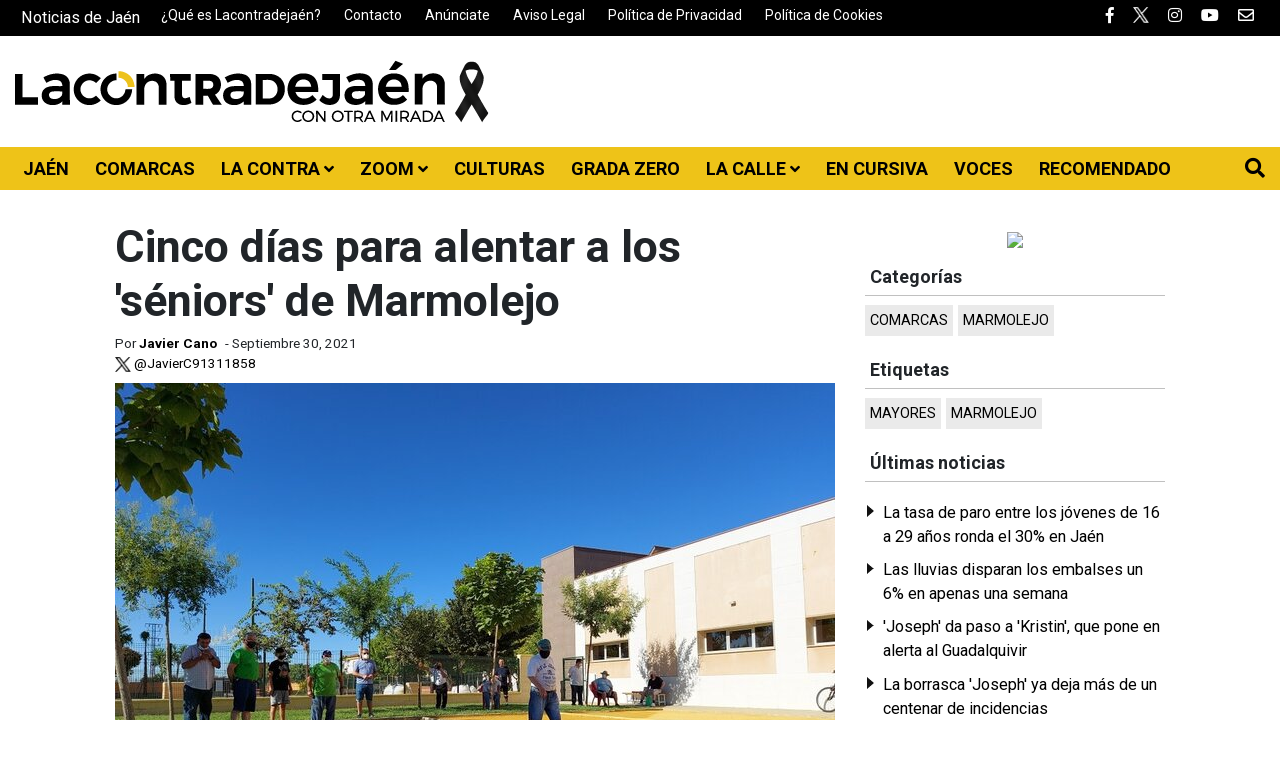

--- FILE ---
content_type: text/html; charset=UTF-8
request_url: https://lacontradejaen.eldiario.es/mayores-marmolejo-jaen/
body_size: 10492
content:
<!DOCTYPE html>
<html lang="es">
    <head>
        <meta charset="utf-8">
        <meta http-equiv="X-UA-Compatible" content="IE=edge">
        <meta name="viewport" content="width=device-width, initial-scale=1">
        <title>Cinco días para alentar a los 'séniors' de Marmolejo</title>
        <meta name="description" content="El Ayuntamiento programa actividades de ocio, deporte y cultura entre el 4 y el 8 de octubre para celebrar la Semana de las Personas Mayores" />
        <base href="https://lacontradejaen.eldiario.es/">
        <link rel="canonical" href="https://lacontradejaen.eldiario.es/mayores-marmolejo-jaen/" />
        
        <!-- Open Graph data -->
        <meta property="og:title" content="Cinco días para alentar a los 'séniors' de Marmolejo" />
        <meta property="og:url" content="https://lacontradejaen.eldiario.es/mayores-marmolejo-jaen/" />
        <meta property="og:image" content="https://lacontradejaen.eldiario.es/img/galeria/2021/09/petanca_marmolejo_jaen-58.jpg" />
        <meta property="og:image:type" content="image/jpeg" />
        <meta property="og:image:width" content="1156" />
        <meta property="og:image:height" content="867" />
        <meta property="og:type" content="article" />
        <meta property="og:description" content="El Ayuntamiento programa actividades de ocio, deporte y cultura entre el 4 y el 8 de octubre para celebrar la Semana de las Personas Mayores" />
        <!-- Twitter Card data -->
        <meta name="twitter:card" content="summary">
        <meta name="twitter:site" content="@lacontradejaen">
        <meta name="twitter:title" content="Cinco días para alentar a los 'séniors' de Marmolejo">
        <meta name="twitter:description" content="El Ayuntamiento programa actividades de ocio, deporte y cultura entre el 4 y el 8 de octubre para celebrar la Semana de las Personas Mayores">
        <meta name="twitter:creator" content="@JavierC91311858">
        <meta name="twitter:image" content="https://lacontradejaen.eldiario.es/img/galeria/2021/09/petanca_marmolejo_jaen-58.jpg">

                <link rel="apple-touch-icon" sizes="180x180" href="/apple-touch-icon.png">
        <link rel="icon" type="image/png" sizes="32x32" href="/favicon-32x32.png">
        <link rel="icon" type="image/png" sizes="16x16" href="/favicon-16x16.png">
        <link rel="manifest" href="/site.webmanifest">
        <link rel="mask-icon" href="/safari-pinned-tab.svg" color="#edc21a">
        <meta name="msapplication-TileColor" content="#ffffff">
        <meta name="theme-color" content="#ffffff">
        
        <link href="https://fonts.googleapis.com/css?family=Roboto:400,700" rel="stylesheet"> 
        <link rel="stylesheet" href="https://use.fontawesome.com/releases/v5.0.12/css/all.css" integrity="sha384-G0fIWCsCzJIMAVNQPfjH08cyYaUtMwjJwqiRKxxE/rx96Uroj1BtIQ6MLJuheaO9" crossorigin="anonymous">
        <link rel="stylesheet" href="css/main.min.css?v=4.53">

        <script type="text/javascript">window.gdprAppliesGlobally=true;(function(){function n(e){if(!window.frames[e]){if(document.body&&document.body.firstChild){var t=document.body;var r=document.createElement("iframe");r.style.display="none";r.name=e;r.title=e;t.insertBefore(r,t.firstChild)}else{setTimeout(function(){n(e)},5)}}}function e(r,a,o,s,c){function e(e,t,r,n){if(typeof r!=="function"){return}if(!window[a]){window[a]=[]}var i=false;if(c){i=c(e,n,r)}if(!i){window[a].push({command:e,version:t,callback:r,parameter:n})}}e.stub=true;e.stubVersion=2;function t(n){if(!window[r]||window[r].stub!==true){return}if(!n.data){return}var i=typeof n.data==="string";var e;try{e=i?JSON.parse(n.data):n.data}catch(t){return}if(e[o]){var a=e[o];window[r](a.command,a.version,function(e,t){var r={};r[s]={returnValue:e,success:t,callId:a.callId};if(n.source){n.source.postMessage(i?JSON.stringify(r):r,"*")}},a.parameter)}}if(typeof window[r]!=="function"){window[r]=e;if(window.addEventListener){window.addEventListener("message",t,false)}else{window.attachEvent("onmessage",t)}}}e("__uspapi","__uspapiBuffer","__uspapiCall","__uspapiReturn");n("__uspapiLocator");e("__tcfapi","__tcfapiBuffer","__tcfapiCall","__tcfapiReturn");n("__tcfapiLocator");(function(e){var t=document.createElement("link");t.rel="preconnect";t.as="script";var r=document.createElement("link");r.rel="dns-prefetch";r.as="script";var n=document.createElement("link");n.rel="preload";n.as="script";var i=document.createElement("script");i.id="spcloader";i.type="text/javascript";i["async"]=true;i.charset="utf-8";var a="https://sdk.privacy-center.org/"+e+"/loader.js?target="+document.location.hostname;if(window.didomiConfig&&window.didomiConfig.user){var o=window.didomiConfig.user;var s=o.country;var c=o.region;if(s){a=a+"&country="+s;if(c){a=a+"&region="+c}}}t.href="https://sdk.privacy-center.org/";r.href="https://sdk.privacy-center.org/";n.href=a;i.src=a;var d=document.getElementsByTagName("script")[0];d.parentNode.insertBefore(t,d);d.parentNode.insertBefore(r,d);d.parentNode.insertBefore(n,d);d.parentNode.insertBefore(i,d)})("62f49e32-b476-46b4-9757-407895dd174e")})();</script>

        <script async src="https://www.googletagmanager.com/gtag/js?id=G-S62WH1J400"></script>
        <script>
          window.dataLayer = window.dataLayer || [];
          function gtag(){dataLayer.push(arguments);}
          gtag('js', new Date());
          gtag('config', 'G-S62WH1J400');
        </script>

        <script>(function(w,d,s,l,i){w[l]=w[l]||[];w[l].push({'gtm.start':
        new Date().getTime(),event:'gtm.js'});var f=d.getElementsByTagName(s)[0],
        j=d.createElement(s),dl=l!='dataLayer'?'&l='+l:'';j.async=true;j.src=
        'https://www.googletagmanager.com/gtm.js?id='+i+dl;f.parentNode.insertBefore(j,f);
        })(window,document,'script','dataLayer','GTM-WVZRN2RZ');</script>

        <script async src="https://securepubads.g.doubleclick.net/tag/js/gpt.js"></script>
        <script>window.googletag = window.googletag || {cmd: []};</script>
        <script async src="https://lepton.diphda.uberspace.de/scripts/lacontradejaen.js"></script>
        <script defer id='display-library' data-id='bec9f69d0e39a341f4ae84a664d804ef2be338a0680ccab5d41fc6e71a9ab3d1' src='https://display.videoo.tv/bec9f69d0e39a341f4ae84a664d804ef2be338a0680ccab5d41fc6e71a9ab3d1.js'></script>
        <script defer id="videoowall" data-id="videoowall_898b9ba42b2a2671927a1d1baf4e6ec4513264dad84f8502d01dadae3e3613d7" data-cfasync="false"  src="https://static.videoo.tv/videoowall_898b9ba42b2a2671927a1d1baf4e6ec4513264dad84f8502d01dadae3e3613d7.js"></script>
                </head>
    <body>
                <noscript><iframe src="https://www.googletagmanager.com/ns.html?id=GTM-WVZRN2RZ" height="0" width="0" style="display:none;visibility:hidden"></iframe></noscript>
        <div id="menu-sup" class="menu-tb clearfix">
            <div class="content">
                <p>Noticias de Jaén</p>                <ul class="links">
                    <li><a href="https://lacontradejaen.eldiario.es/que-es-lacontradejaen.html">¿Qué es Lacontradejaén?</a></li>
                    <li><a href="/contacto.html">Contacto</a></li>
                    <li><a href="/anunciate.html">Anúnciate</a></li>
                    <li><a href="/aviso-legal.html">Aviso Legal</a></li>
                    <li><a href="/politica-privacidad.html">Política de Privacidad</a></li>
                    <li><a href="/politica-cookies.html">Política de Cookies</a></li>
                </ul>
                <ul class="social">
                    <li><a href="https://www.facebook.com/lacontradejaen/" target="_blank"><i class="fab fa-facebook-f"></i></a></li>
                    <li><a href="https://twitter.com/lacontradejaen" target="_blank"><img src="img/ic-x-b.png" alt="X" width="16" height="16"></a></li>
                    <li><a href="https://www.instagram.com/lacontradejaen/" target="_blank"><i class="fab fa-instagram"></i></a></li>
                    <li><a href="https://www.youtube.com/channel/UCDlvl6aQ_IkwtcLzYBlAbcQ" target="_blank"><i class="fab fa-youtube"></i></a></li>
                    <li><a href="/contacto.html"><i class="far fa-envelope"></i></a></li>
                    <!-- <li><a href="/rss.html"><i class="fas fa-rss"></i></a></li> -->
                </ul>
            </div>
        </div>
        <header id="header" class="clearfix">
            <p class="h1"><a href="/"><img src="https://lacontradejaen.eldiario.es/img/lacontradejaen-cr.png" alt="Lacontradejaén"></a></p>
                    </header>

        <nav id="menu" class="clearfix">
            <a id="🍔" href="javascript:void(0);" onclick="ToggleMenu();"><i class="fas fa-bars"></i></a>
            <a id="btn-search" href="javascript:void(0);" onclick="ToggleBuscador();"><i class="fas fa-search"></i></a>
            <div class="logo"> <a href="/" title="Lacontradejaen"><img src="img/logo-mobile.png" alt="Lacontradejaen" height="30"></a> </div>
            <ul>
                <li class="social">
                    <a href="https://www.facebook.com/lacontradejaen/" target="_blank"><i class="fab fa-facebook-f"></i></a>
                    <a href="https://twitter.com/lacontradejaen" target="_blank"><img src="img/ic-x.png" alt="X" width="20" height="20"></a>
                    <a href="https://www.instagram.com/lacontradejaen/" target="_blank"><i class="fab fa-instagram"></i></a>
                    <a href="https://www.youtube.com/channel/UCDlvl6aQ_IkwtcLzYBlAbcQ" target="_blank"><i class="fab fa-youtube"></i></a>
                    <a href="/contacto.html"><i class="far fa-envelope"></i></a>
                    <!-- <a href="/rss.html"><i class="fas fa-rss"></i></a> -->
                </li>
                <li class="close"><a class="d-block" href="javascript:void(0);" onclick="ToggleMenu();"><img src="img/ic-close.png" alt="Cerrar Menu"></a></li>
                
                <li class="homeli"><a href="/" title="Lacontradejaen"><img src="img/logo-mobile.png" alt="Lacontradejaen" height="14"></a></li>
                <li class=""><a href="jaen/">JAÉN </a></li><li class=""><a href="comarcas/">COMARCAS </a></li><li class="haschilds"><a href="lacontra/">LA CONTRA <i class="fas fa-angle-down"></i></a><div class="sub"><ul class="row"><li class="col"><a href="de-groelandia-a-jaen-la-batalla-por-las-tierras-raras/"><div class="foto"><img src="img/galeria/2026/01/mina_jaen_3-23-320x200.jpeg" alt=""> </div>DE GROELANDIA A JAÉN: LA BATALLA POR LAS TIERRAS RARAS</a></li><li class="col"><a href="la-contra-manuel-lopez-perez-historiador-cronista-jaen/"><div class="foto"><img src="img/galeria/2026/01/foto-3-05-320x200.jpg" alt=""> </div>MANUEL LÓPEZ PÉREZ: RETRATO DEL ÚLTIMO CRONISTA</a></li><li class="col"><a href="venezolanos-jaen-reacciones-captura-maduro-/"><div class="foto"><img src="img/galeria/2026/01/venezuela_alcala_jaen-21-320x200.jpeg" alt=""> </div>LA VENEZUELA QUE EMIGRÓ A JAÉN, PENDIENTE DE UN CAMBIO HISTÓRICO</a></li><li class="col"><a href="la-contra-cuadro-centenario-jose-nogue-jaen/"><div class="foto"><img src="img/galeria/2025/12/rostro2grande.jpg-41-320x200.JPG" alt=""> </div>LA PINTURA CENTENARIA QUE NUNCA DEBIÓ SALIR DE JAÉN</a></li><li class="col"><a href="el-lince-mira-al-futuro/"><div class="foto"><img src="img/galeria/2025/12/fotonoticia_20251215133128_1920-49-320x200.jpg" alt=""> </div>EL LINCE MIRA AL FUTURO</a></li></ul></div></li><li class="haschilds"><a href="zoom/">ZOOM <i class="fas fa-angle-down"></i></a><div class="sub"><ul class="row"><li class="col"><a href="zoom-jose-de-la-chica-vendedor-cocinas-jaen/"><div class="foto"><img src="img/galeria/2026/01/whatsapp-image-2026-01-21-at-18.30.22-14-320x200.jpeg" alt=""> </div>&quot;Me gusta mucho mi negocio, atender al público, estar con él&quot; </a></li><li class="col"><a href="zoom-fermin-cacho-jaen/"><div class="foto"><img src="img/galeria/2026/01/fermin_cacho_jaen_6-07-320x200.jpeg" alt=""> </div>“Siempre tienes que tener un objetivo y seguir con las zapatillas puestas hasta conseguirlo”</a></li><li class="col"><a href="zoom-pedro-hernandez-albañil-presidente-atletico-jaen/"><div class="foto"><img src="img/galeria/2026/01/whatsapp-image-2026-01-08-at-07.28.53-4-39-320x200.jpeg" alt=""> </div>&quot;Muchos me preguntan que cuánto voy a durar como presidente&quot; </a></li><li class="col"><a href="entrevista-susana-concejal-navidad-frailes-jaen/"><div class="foto"><img src="img/galeria/2025/12/susana_zoom_frailes_cultura-38-320x200.jpg" alt=""> </div>&quot;La ilusión por acompañar a la Cabalgata persiste en los pueblos pequeños&quot;</a></li><li class="col"><a href="zoom-jesus-medina-quiles-funcionario-justicia-jaen/"><div class="foto"><img src="img/galeria/2025/12/whatsapp-image-2025-12-27-at-08.21.50-33-320x200.jpeg" alt=""> </div>&quot;El funcionariado, en general, no tiene compasión con las personas mayores&quot; </a></li></ul></div></li><li class=""><a href="culturas/">CULTURAS </a></li><li class=""><a href="enjuego/">GRADA ZERO </a></li><li class="haschilds"><a href="la-calle/">LA CALLE <i class="fas fa-angle-down"></i></a><div class="sub"><ul class="row"><li class="col"><a href="la-calle-diputacion-provincial-jaen/"><div class="foto"><img src="img/galeria/2024/06/diputacion_palacio_jaen-42-320x200.jpeg" alt=""> </div>Siglo y medio sobre el solar del antiguo convento de San Francisco</a></li><li class="col"><a href="la-calle-iglesias-ubeda-jaen/"><div class="foto"><img src="img/galeria/2026/01/monumento1-18-320x200.jpg" alt=""> </div>Un mismo centenario para tres maravillas ubetenses</a></li><li class="col"><a href="calle-ferraz-madrid-arte-jaen/"><div class="foto"><img src="img/galeria/2025/12/ferraz-43-320x200.jpg" alt=""> </div>Lo mucho que Jaén 'le debe' a la madrileña calle Ferraz</a></li><li class="col"><a href="la-calle-maria-dolores-torres-almazan-jaen/"><div class="foto"><img src="img/galeria/2025/12/lolilla2-58-320x200.jpg" alt=""> </div>¿La única calle del mundo dedicada a una camarera cofrade está en Jaén?</a></li><li class="col"><a href="calle-arco-dolores-jaen/"><div class="foto"><img src="img/galeria/2025/11/img_20251130_095326-15-320x200.jpg" alt=""> </div>Un auténtico 'collage' en pleno corazón de la capital del Santo Reino</a></li></ul></div></li><li class=""><a href="encursiva/">EN CURSIVA </a></li><li class=""><a href="voces/">VOCES </a></li><li class=""><a href="tecnologia-2/">RECOMENDADO </a></li>                <li id="diarioes"><a href="https://www.eldiario.es/" target="_blank" rel="nofollow"><img src="img/eldiario.es-n.png" alt="eldiario.es" width="200" height="27"></a></li>
            </ul>
        </nav>

        <div id="buscador">
            <div>
                <a class="close d-block" href="javascript:void(0);" onclick="ToggleBuscador();"><img src="img/ic-close.png" alt="Cerrar Buscador"></a>
                <div class="content">
                    <input type="text" id="search" name="search" placeholder="Introduce tu búsqueda">
                    <button type="button" class="btn btn-black" onclick="Buscar();">Buscar</button>
                </div>
            </div>
        </div>
        <div id="sep-sup"></div>

        
    
                
        
                
        
        <section class="entrada flex">
            <article class="main ">
            
             
                
                <header>
                    <h1>Cinco días para alentar a los 'séniors' de Marmolejo</h1>
                </header>

                <div class="info-entrada">Por <a href="https://lacontradejaen.eldiario.es/author/javiercano/"><strong>Javier Cano</strong></a> - Septiembre 30, 2021                <br><a href="https://twitter.com/JavierC91311858" target="_blank"><img src="img/ic-x.png" alt="Compartir en X" width="16"> @JavierC91311858</a>                </div>

                <figure data-img="img/galeria/2021/09/petanca_marmolejo_jaen-58.jpg" data-width="1156"><img src="img/blank.gif" alt="Cinco días para alentar a los 'séniors' de Marmolejo" width="1156" height="867"><figcaption>Mayores de Marmolejo juegan a la petanca. Foto: Ayuntamiento de Marmolejo. </figcaption></figure>                            
                <div class="share mb-3">
                    <a class="mr-1" target="_blank" rel="nofollow" href="http://www.facebook.com/sharer.php?s=100&amp;u=https://lacontradejaen.eldiario.es/mayores-marmolejo-jaen/&amp;t=Cinco días para alentar a los 'séniors' de Marmolejo&amp;s=El Ayuntamiento programa actividades de ocio, deporte y cultura entre el 4 y el 8 de octubre para celebrar la"><img src="img/ic-facebook.png" alt="Compartir en Facebook" width="24"></a> 
                    <a class="mr-2" target="_blank" rel="nofollow" href="https://twitter.com/intent/tweet?text=Cinco días para alentar a los 'séniors' de Marmolejo https://lacontradejaen.eldiario.es/mayores-marmolejo-jaen/"><img src="img/ic-x.png" alt="Compartir en x" width="24"></a> 
                    <a class="mr-2" target="_blank" rel="nofollow" href="
                        https://www.linkedin.com/shareArticle?mini=true&url=https://lacontradejaen.eldiario.es/mayores-marmolejo-jaen/&title=Cinco días para alentar a los 'séniors' de Marmolejo&summary=lacontradejaen.com&source=lacontradejaen.com"><img src="img/ic-linkedin.png" alt="Compartir en Linkedin" width="24"></a> 
                    <a class="mr-2" target="_blank" rel="nofollow" href="https://api.whatsapp.com/send?text=Cinco días para alentar a los 'séniors' de Marmolejo en lacontradejaen.com: https://lacontradejaen.eldiario.es/mayores-marmolejo-jaen/"><img src="img/ic-whatsapp.png" alt="Compartir con Whatsapp" width="24"></a> 
                    <a class="mr-2" target="_blank" rel="nofollow" href="https://t.me/share/url?url=https://lacontradejaen.eldiario.es/mayores-marmolejo-jaen/&text=El Ayuntamiento programa actividades de ocio, deporte y cultura entre el 4 y el 8 de octubre para celebrar la"><img src="img/ic-telegram.png" alt="Compartir en Telegram" width="24"></a>
                </div>

                <div class="contenido"><h4>El Ayuntamiento programa actividades de ocio, deporte y cultura entre el 4 y el 8 de octubre para celebrar la Semana de las Personas Mayores</h4>
<p>Los d&iacute;as que abarcan <strong>del 4 al 8 de octubre</strong> tienen unos protagonistas indiscutibles en <strong>Marmolejo</strong>: los 's&eacute;niors' del municipio. As&iacute; lo indic&oacute; ayer el alcalde, Manuel Lozano, durante la presentaci&oacute;n de la<strong> Semana de la Persona Mayor</strong>, una cita con la que el Ayuntamiento persigue un objetivo claro: "Devolver parte de lo que nos dan nuestros mayores".</p>
<p>El regidor, que dio a conocer las actividades previstas junto con la concejal del &aacute;rea, Mar&iacute;a Correas, adelant&oacute; un programa copado de propuestas de ocio, cultura y deporte para que los m&aacute;s veteranos del pueblo vivan unas jornadas m&aacute;s que agradables estos d&iacute;as:</p>
<p>"Esta semana es un homenaje a todos ellos y a todas ellas, esta semana pretende humildemente llenar de contenido unos d&iacute;as concretos con actividades adaptadas a sus necesidades y a sus gustos", asegur&oacute; el m&aacute;ximo responsable municipal marmoleje&ntilde;o.</p>
<p>As&iacute;, el pistoletazo de salida lo dar&aacute;, ma&ntilde;ana, la lectura del manifiesto por el D&iacute;a de la Persona Mayor, a cargo de la edil Mar&iacute;a Correas.</p>
<p>Ya el d&iacute;a 4 de octubre comenzar&aacute;n tambi&eacute;n los talleres de mayores que pone en marcha cada a&ntilde;o durante todo el curso el Ayuntamiento de Marmolejo con la financiaci&oacute;n de la Diputaci&oacute;n de Ja&eacute;n. Adem&aacute;s, ese mismo lunes dar&aacute; inicio el concurso de domin&oacute; y tute en el Hogar del jubilado, instalaciones municipales que reabr&iacute;an sus puertas tras el par&oacute;n del Covid-19 en este mismo mes. Este concurso se extender&aacute; durante toda la semana.</p>
<p>El martes, todas las personas mayores que lo deseen podr&aacute;n tambi&eacute;n participar en la ruta tur&iacute;stica por la ciudad y que contar&aacute; con un desayuno saludable. Las actividades contin&uacute;an con un viaje cultural programado a las dos ciudades Patrimonio de la Humanidad de la provincia de Ja&eacute;n, &Uacute;beda y Baeza, el mi&eacute;rcoles 6 de octubre.</p>
<p>El jueves ser&aacute; el turno del cine, con la proyecci&oacute;n de una pel&iacute;cula y una chocolatada en el Hogar del jubilado. Por &uacute;ltimo, esta programaci&oacute;n se cierra con una de las actividades m&aacute;s demandadas, el concurso de baile, que tendr&aacute; lugar a las ocho de la tarde el viernes, 8 de octubre, en el Hogar del jubilado.</p>
<p>Como explican desde el Ayuntamiento, son muchas las actividades que durante todo el a&ntilde;o se ofertan por parte del Consistorio para este colectivo y que cuentan con una gran aceptaci&oacute;n. Prueba de ello son los talleres de gimnasia de mantenimiento que comenzaban esta misma semana en el pabell&oacute;n polideportivo Las Vistillas y que cuenta con tres grupos distintos que acuden tres veces por semana a realizar ejercicio f&iacute;sico guiado por los monitores deportivos especializados.</p>
<p>"En definitiva, actividades destinadas a mantener un envejecimiento activo, que no es ni m&aacute;s ni menos que una forma de que todo aquel que viva en Marmolejo pueda desarrollar su ciclo vital", concluy&oacute; Manuel Lozano.</p>
<p><figure class="" data-img="../img/galeria/2021/09/semana_mayor_marmolejo_jaen-22.jpg" data-width="1920">
			<div><img src="img/blank.gif" alt=" Lozano y Correas muestran el cartel de la actividad. Foto: Ayuntamiento de Marmolejo. " width="1920" height="1081"></div>
			<figcaption> Lozano y Correas muestran el cartel de la actividad. Foto: Ayuntamiento de Marmolejo. </figcaption>
		</figure></p>
</div>

                <a class="btn btn-danger btn-small float-left mr-3 mt-1" href="javascript:void(0);" onclick="ModalErrorNotify();"><i class="fas fa-exclamation-circle"></i> He visto un error</a>

                <div class="share">
                    <a class="mr-1" target="_blank" rel="nofollow" href="http://www.facebook.com/sharer.php?s=100&amp;u=https://lacontradejaen.eldiario.es/mayores-marmolejo-jaen/&amp;t=Cinco días para alentar a los 'séniors' de Marmolejo&amp;s=El Ayuntamiento programa actividades de ocio, deporte y cultura entre el 4 y el 8 de octubre para celebrar la"><img src="img/ic-facebook.png" alt="Compartir en Facebook" width="24"></a> 
                    <a class="mr-2" target="_blank" rel="nofollow" href="https://twitter.com/intent/tweet?text=Cinco días para alentar a los 'séniors' de Marmolejo https://lacontradejaen.eldiario.es/mayores-marmolejo-jaen/"><img src="img/ic-x.png" alt="Compartir en x" width="24"></a> 
                    <a class="mr-2" target="_blank" rel="nofollow" href="
                        https://www.linkedin.com/shareArticle?mini=true&url=https://lacontradejaen.eldiario.es/mayores-marmolejo-jaen/&title=Cinco días para alentar a los 'séniors' de Marmolejo&summary=lacontradejaen.com&source=lacontradejaen.com"><img src="img/ic-linkedin.png" alt="Compartir en Linkedin" width="24"></a> 
                    <a class="mr-2" target="_blank" rel="nofollow" href="https://api.whatsapp.com/send?text=Cinco días para alentar a los 'séniors' de Marmolejo en lacontradejaen.com: https://lacontradejaen.eldiario.es/mayores-marmolejo-jaen/"><img src="img/ic-whatsapp.png" alt="Compartir con Whatsapp" width="24"></a> 
                    <a class="mr-2" target="_blank" rel="nofollow" href="https://t.me/share/url?url=https://lacontradejaen.eldiario.es/mayores-marmolejo-jaen/&text=El Ayuntamiento programa actividades de ocio, deporte y cultura entre el 4 y el 8 de octubre para celebrar la"><img src="img/ic-telegram.png" alt="Compartir en Telegram" width="24"></a>
                </div>

                <div id="boletin">
                    <p class="mb-2"><strong>Únete a nuestro boletín</strong></p>
                    <form class="form-inline">
                        <input type="text" class="form-control mr-2 small" id="email1" placeholder="Tu email">

                        <button class="btn btn-default btn-sm" onclick="AltaNewsletter(); return false;">ENVIAR</button>
                        <div class="d-block w-100"></div>
                        <div class="form-check mt-2">
                            <input type="checkbox" class="form-check-input" id="cb_privacidad1">
                            <label class="form-check-label small" for="cb_privacidad1">Acepto la&nbsp; <a href="aviso-legal.html" target="_blank"><strong> política de privacidad</strong></a></label>
                        </div>
                    </form>
                </div>

                <div id="aside-mobile" class="aside"></div>

                <div class="extras">
                    <div id="addoor"><div>        <div class="addoor-widget" id="addoor-widget-908"></div>
        <script async type="text/javascript" src="//pubtags.addoor.net/lib/contags/contags.js"></script>    </div></div>
                    
                    <section id="comentarios"><header><h4>COMENTARIOS</h4></header>
                                            
                        <form id="form-comentario" class="cuadro-form" method="post" action="">
                            
                        </form>
                    </section>                
                    <br>
                    <section>
                        <header class="blue"><h4>COMENTA CON FACEBOOK</h4></header><div class="fb-comments" data-href="https://lacontradejaen.eldiario.es/mayores-marmolejo-jaen/" data-numposts="5" data-width="100%" data-colorscheme="light">
                    </section>
                </div>
                <div id="more-news"></div>
                <div id="load-news"></div>
            </article>
            
             
            <aside id="aside" class="aside">
                <div>
                    <div id="addoor-mobile"></div>
                <div class="cc" data-id="29"></div><div class="cc" data-id="30"></div><div class="cc" data-id="12"></div><a class="pb" href="" rel="nofollow" target="_blank"><img src="img/banners/"></a><div class="module">
                        <h4>Categorías</h4><a class="cat" href="comarcas/" title="COMARCAS">COMARCAS</a><a class="cat" href="marmolejo/" title="MARMOLEJO">MARMOLEJO</a></div><div class="module">
                        <h4>Etiquetas</h4><a class="tag" href="tag/mayores/" title="MAYORES">MAYORES</a><a class="tag" href="tag/marmolejo/" title="MARMOLEJO">MARMOLEJO</a></div><div class="module">
                        <h4>Últimas noticias</h4><ul><li><a href="paro-edades-epa-jaen-4t/" title="La tasa de paro entre los jóvenes de 16 a 29 años ronda el 30% en Jaén">La tasa de paro entre los jóvenes de 16 a 29 años ronda el 30% en Jaén</a></li><li><a href="embalses-jaen-lluvias/" title="Las lluvias disparan los embalses un 6% en apenas una semana">Las lluvias disparan los embalses un 6% en apenas una semana</a></li><li><a href="joseph-da-paso-a-kristin-que-pone-en-alerta-a-los-rios/" title="'Joseph' da paso a 'Kristin', que pone en alerta al Guadalquivir">'Joseph' da paso a 'Kristin', que pone en alerta al Guadalquivir</a></li><li><a href="la-borrasca-joseph-incidencias-jaen/" title="La borrasca 'Joseph' ya deja más de un centenar de incidencias">La borrasca 'Joseph' ya deja más de un centenar de incidencias</a></li><li><a href="evolucion-alcalde-baeza-jaen-enero/" title="El alcalde de Baeza pasa a planta tras salir de la UCI">El alcalde de Baeza pasa a planta tras salir de la UCI</a></li></ul></div>                </div>
            </aside>
                    </section>
        
        
                <!-- <div id="avisoCookies" class="d-none">
            <a id="aceptacookies" href="javascript:void(0);" class="btn btn-default">Entendido</a>
            <p>Usamos cookies. Pero tranquilo. Solo lo hacemos para facilitar el uso que los usuarios como tú hacéis de nuestra web. Así podemos elaborar estadísticas e identificar lo que funciona y mejorar lo que no. Si continúas navegando entendemos que aceptas el uso que le damos a las cookies. Más información sobre cookies y como deshabilitarlas <a href="politica-cookies.html"><strong>aquí</strong></a>.</p>
        </div> -->

        <div class="modal fade" id="modal" tabindex="-1" role="dialog" aria-labelledby="myModalLabel">
            <div class="vertical-alignment-helper">
                <div class="modal-dialog vertical-align-center" role="document">
                    <div class="modal-content">
                      <div class="modal-body"> </div>
                      <div class="modal-footer">
                        <button type="button" class="btn btn-default" data-dismiss="modal">Cerrar</button>
                      </div>
                    </div>
                </div>
            </div>
        </div>

        <footer id="footer" class="panel center">
            <div class="footer-sup">
                <div class="container">
                    <div class="row">
                        <div class="col-md-6">
                            <p class="title">BOLETÍN</p>
                            <p>Únete a nuestro boletín y te mantendremos informado.</p>
                            <form id="newsletter-form" class="form-inline">
                                <input type="text" class="form-control mr-2" id="email0" placeholder="Tu email">

                                <button class="btn btn-default" onclick="AltaNewsletter(); return false;">ENVIAR</button>

                                <div class="form-check mt-2">
                                    <input type="checkbox" class="form-check-input" id="cb_privacidad">
                                    <label class="form-check-label" for="cb_privacidad">Acepto la&nbsp; <a href="aviso-legal.html" target="_blank"><strong> política de privacidad</strong></a></label>
                                </div>
                            </form>

                        </div>
                        <div class="col-md-6">
                            <p class="title">SÍGUENOS</p>
                            <p>Te mantendremos al día de toda la actualidad.</p>
                            <ul class="redes">
                                <li><a href="https://www.facebook.com/lacontradejaen/" target="_blank"><i class="fab fa-facebook-f"></i></a></li>
                                <li><a href="https://twitter.com/lacontradejaen" target="_blank"><img src="img/ic-x.png" alt="X" width="16" height="16"></a></li>
                                <li><a href="https://www.instagram.com/lacontradejaen/" target="_blank"><i class="fab fa-instagram"></i></a></li>
                                <li><a href="https://www.youtube.com/channel/UCDlvl6aQ_IkwtcLzYBlAbcQ" target="_blank"><i class="fab fa-youtube"></i></a></li>
                                <li><a href="/contacto.html"><i class="far fa-envelope"></i></a></li>
                                <!-- <li><a href="/rss.html"><i class="fas fa-rss"></i></a></li> -->
                            </ul>
                        </div>
                    </div>

                                    </div>
            </div>

            <div class="footer-inf">
                <div class="container">
                    <div class="row">
                        <div class="col-md-4 text-center">
                            <img src="img/logo-footer.png" alt="Lacontradejaén">
                        </div>
                        <article class="col-md-8">
                            <p class="h1"><strong>LACONTRADEJAÉN</strong></p>
                            <p>Lacontradejaén es un diario digital con una inclinación distintiva hacia el periodismo de historias. El proyecto aúna el interés por contar la actualidad en Jaén con el protagonismo de los géneros de largo aliento para mirar —y narrar— la realidad desde otro punto de vista. Este medio supone una apuesta radical por la prensa escrita en internet para cubrir las noticias de Jaén gracias a las posibilidades narrativas y multimedia que ofrece el mundo digital.</p> 
                            <p><strong>Contáctanos</strong>: <a href="mailto:redaccion@lacontradejaen.com">redaccion@lacontradejaen.com</a></p>
                        </article>
                    </div>
                    <div class="text-center mt-4"><a href="https://www.eldiario.es/" target="_blank" rel="nofollow"><img src="img/eldiario.es-b.png" alt="eldiario.es" width="250" height="34"></a></div>
                    <div class="copy text-center">©Lacontradejaén 2026. Todos los derechos reservados.</div>
                                    </div>
            </div>

            <div id="menu-bottom" class="menu-tb clearfix">
                <div class="content">
                    <ul class="links">
                        <li><a href="https://lacontradejaen.eldiario.es/que-es-lacontradejaen.html" target="_blank">¿Qué es Lacontradejaén?</a></li>
                        <li><a href="/contacto.html">Contacto</a></li>
                        <li><a href="/anunciate.html">Anúnciate</a></li>
                        <li><a href="/aviso-legal.html">Aviso Legal</a></li>
                        <li><a href="/politica-privacidad.html">Política de Privacidad</a></li>
                        <li><a href="/politica-cookies.html">Política de Cookies</a></li>
                    </ul>
                    <ul class="social">
                        <li><a href="https://www.facebook.com/lacontradejaen/" target="_blank"><i class="fab fa-facebook-f"></i></a></li>
                        <li><a href="https://twitter.com/lacontradejaen" target="_blank"><img src="img/ic-x.png" alt="X" width="16" height="16"></a></li>
                        <li><a href="https://www.instagram.com/lacontradejaen/" target="_blank"><i class="fab fa-instagram"></i></a></li>
                        <li><a href="https://www.youtube.com/channel/UCDlvl6aQ_IkwtcLzYBlAbcQ" target="_blank"><i class="fab fa-youtube"></i></a></li>
                        <li><a href="/contacto.html"><i class="far fa-envelope"></i></a></li>
                        <!-- <li><a href="/rss.html"><i class="fas fa-rss"></i></a></li> -->
                    </ul>
                </div>
            </div>
        </footer>
    
                <script src="https://ajax.googleapis.com/ajax/libs/jquery/1.12.4/jquery.min.js"></script>
        <script>window.jQuery || document.write('<script src="js/jquery.min.js"><\/script>')</script>
        <script async src="https://cdnjs.cloudflare.com/ajax/libs/lazysizes/5.3.2/lazysizes.min.js" async></script>
        <script async src="https://pagead2.googlesyndication.com/pagead/js/adsbygoogle.js?client=ca-pub-1514364109708827" crossorigin="anonymous"></script>
        <script src="js/main.min.js?v=4.3"></script>
        <script defer src='https://www.google.com/recaptcha/api.js?render=6LeLp6kUAAAAAFbflHCZt9IM2M9vh_a7ApsdOBPo' async defer></script>
        <!-- <script> $(".adsbygoogle").each(function () { (adsbygoogle = window.adsbygoogle || []).push({}); }); </script> -->
        <!-- Notificaciones web -->
        <script src="https://cdn.onesignal.com/sdks/web/v16/OneSignalSDK.page.js" defer></script>
        <script>
          window.OneSignalDeferred = window.OneSignalDeferred || [];
          OneSignalDeferred.push(function(OneSignal) {
            OneSignal.init({
              appId: "47fab0ec-56f8-4192-ba0e-c45c382f8d91",
            });
          });
        </script>
            
        <div id="fb-root"></div>
        <script>(function(d, s, id) {
          var js, fjs = d.getElementsByTagName(s)[0];
          if (d.getElementById(id)) return;
          js = d.createElement(s); js.id = id;
          js.src = "//connect.facebook.net/es_ES/sdk.js#xfbml=1&appId=lacontracronica.es&version=v2.3";
          fjs.parentNode.insertBefore(js, fjs);
        }(document, 'script', 'facebook-jssdk'));</script>


        <script>
            var id = 89006;
            var last_id = 89006;
            var loading = false;
            var slug = 'mayores-marmolejo-jaen';
            function Responder(i){$("#form-comentario").appendTo("#form-content"+i),$("#pid").val(i)}function ModalErrorNotify(){$.post("funciones/ajax.php",{accion:"ModalErrorNotify"},function(i){ShowModal(i)})}$(function(){$("#load-news").appear(),$("#load-news").on("appear",function(i,a){console.log(last_id),$("#newid").remove(),loading||void 0===last_id||(loading=!0,$.post("funciones/ajax.php",{accion:"NextArticle",id:last_id},function(i){$("#more-news").append(i),loading=!1,last_id=$("#newid").val()}))}),$.post("funciones/ajax.php",{accion:"FormComentario",slug:slug},function(i){$("#form-comentario").html(i)})});var arr_sizes=["320","640","720","1040"],r_min=9;$(window).resize(function(i){$("figure").each(function(i,a){for(var o=$(this).data("img"),e=$(this).data("width"),n=!1,r=0;r<arr_sizes.length;r++)if(!n&&arr_sizes[r]>=$(".main").width()&&e>arr_sizes[r]){var t=GetImgWidth(o,arr_sizes[r]);$(this).find("img").attr("src",t),n=!0}n||$(this).find("img").attr("src",o)}),$(".carousel-item").each(function(i,a){var o=$(this).data("img"),e=$(this).data("width"),n=$(this).data("height"),r=e/n,t=!1;r_min>r&&(r_min=r);for(var d=0;d<arr_sizes.length;d++)if(!t&&arr_sizes[d]>=$(".main").width()&&e>arr_sizes[d]){var s=GetImgWidth(o,arr_sizes[d]);$(this).find("img").attr("src",s),t=!0}t||$(this).find("img").attr("src",o)}),$(".carousel").height("auto")});var aside_mobile=!1;$(window).resize(function(i){wwith<949?aside_mobile||($("#aside > div").appendTo("#aside-mobile"),$("#addoor > div").appendTo("#addoor-mobile"),aside_mobile=!0):aside_mobile&&($("#addoor-mobile > div").appendTo("#addoor"),$("#aside-mobile > div").appendTo("#aside"),aside_mobile=!1)});
        </script>
    </body>
</html>

--- FILE ---
content_type: text/html; charset=UTF-8
request_url: https://lacontradejaen.eldiario.es/funciones/ajax.php
body_size: 179
content:
<div id="6979f77f757e6"></div><script defer id="videoo-library" data-id="f1f068675968904723639298e6549c90e52981a8d93bdbd91d22b0e290107a0e" src="https://static.videoo.tv/f1f068675968904723639298e6549c90e52981a8d93bdbd91d22b0e290107a0e.js"></script>

--- FILE ---
content_type: text/html; charset=utf-8
request_url: https://www.google.com/recaptcha/api2/anchor?ar=1&k=6LeLp6kUAAAAAFbflHCZt9IM2M9vh_a7ApsdOBPo&co=aHR0cHM6Ly9sYWNvbnRyYWRlamFlbi5lbGRpYXJpby5lczo0NDM.&hl=en&v=N67nZn4AqZkNcbeMu4prBgzg&size=invisible&anchor-ms=20000&execute-ms=30000&cb=ejpo6hgkyr69
body_size: 48495
content:
<!DOCTYPE HTML><html dir="ltr" lang="en"><head><meta http-equiv="Content-Type" content="text/html; charset=UTF-8">
<meta http-equiv="X-UA-Compatible" content="IE=edge">
<title>reCAPTCHA</title>
<style type="text/css">
/* cyrillic-ext */
@font-face {
  font-family: 'Roboto';
  font-style: normal;
  font-weight: 400;
  font-stretch: 100%;
  src: url(//fonts.gstatic.com/s/roboto/v48/KFO7CnqEu92Fr1ME7kSn66aGLdTylUAMa3GUBHMdazTgWw.woff2) format('woff2');
  unicode-range: U+0460-052F, U+1C80-1C8A, U+20B4, U+2DE0-2DFF, U+A640-A69F, U+FE2E-FE2F;
}
/* cyrillic */
@font-face {
  font-family: 'Roboto';
  font-style: normal;
  font-weight: 400;
  font-stretch: 100%;
  src: url(//fonts.gstatic.com/s/roboto/v48/KFO7CnqEu92Fr1ME7kSn66aGLdTylUAMa3iUBHMdazTgWw.woff2) format('woff2');
  unicode-range: U+0301, U+0400-045F, U+0490-0491, U+04B0-04B1, U+2116;
}
/* greek-ext */
@font-face {
  font-family: 'Roboto';
  font-style: normal;
  font-weight: 400;
  font-stretch: 100%;
  src: url(//fonts.gstatic.com/s/roboto/v48/KFO7CnqEu92Fr1ME7kSn66aGLdTylUAMa3CUBHMdazTgWw.woff2) format('woff2');
  unicode-range: U+1F00-1FFF;
}
/* greek */
@font-face {
  font-family: 'Roboto';
  font-style: normal;
  font-weight: 400;
  font-stretch: 100%;
  src: url(//fonts.gstatic.com/s/roboto/v48/KFO7CnqEu92Fr1ME7kSn66aGLdTylUAMa3-UBHMdazTgWw.woff2) format('woff2');
  unicode-range: U+0370-0377, U+037A-037F, U+0384-038A, U+038C, U+038E-03A1, U+03A3-03FF;
}
/* math */
@font-face {
  font-family: 'Roboto';
  font-style: normal;
  font-weight: 400;
  font-stretch: 100%;
  src: url(//fonts.gstatic.com/s/roboto/v48/KFO7CnqEu92Fr1ME7kSn66aGLdTylUAMawCUBHMdazTgWw.woff2) format('woff2');
  unicode-range: U+0302-0303, U+0305, U+0307-0308, U+0310, U+0312, U+0315, U+031A, U+0326-0327, U+032C, U+032F-0330, U+0332-0333, U+0338, U+033A, U+0346, U+034D, U+0391-03A1, U+03A3-03A9, U+03B1-03C9, U+03D1, U+03D5-03D6, U+03F0-03F1, U+03F4-03F5, U+2016-2017, U+2034-2038, U+203C, U+2040, U+2043, U+2047, U+2050, U+2057, U+205F, U+2070-2071, U+2074-208E, U+2090-209C, U+20D0-20DC, U+20E1, U+20E5-20EF, U+2100-2112, U+2114-2115, U+2117-2121, U+2123-214F, U+2190, U+2192, U+2194-21AE, U+21B0-21E5, U+21F1-21F2, U+21F4-2211, U+2213-2214, U+2216-22FF, U+2308-230B, U+2310, U+2319, U+231C-2321, U+2336-237A, U+237C, U+2395, U+239B-23B7, U+23D0, U+23DC-23E1, U+2474-2475, U+25AF, U+25B3, U+25B7, U+25BD, U+25C1, U+25CA, U+25CC, U+25FB, U+266D-266F, U+27C0-27FF, U+2900-2AFF, U+2B0E-2B11, U+2B30-2B4C, U+2BFE, U+3030, U+FF5B, U+FF5D, U+1D400-1D7FF, U+1EE00-1EEFF;
}
/* symbols */
@font-face {
  font-family: 'Roboto';
  font-style: normal;
  font-weight: 400;
  font-stretch: 100%;
  src: url(//fonts.gstatic.com/s/roboto/v48/KFO7CnqEu92Fr1ME7kSn66aGLdTylUAMaxKUBHMdazTgWw.woff2) format('woff2');
  unicode-range: U+0001-000C, U+000E-001F, U+007F-009F, U+20DD-20E0, U+20E2-20E4, U+2150-218F, U+2190, U+2192, U+2194-2199, U+21AF, U+21E6-21F0, U+21F3, U+2218-2219, U+2299, U+22C4-22C6, U+2300-243F, U+2440-244A, U+2460-24FF, U+25A0-27BF, U+2800-28FF, U+2921-2922, U+2981, U+29BF, U+29EB, U+2B00-2BFF, U+4DC0-4DFF, U+FFF9-FFFB, U+10140-1018E, U+10190-1019C, U+101A0, U+101D0-101FD, U+102E0-102FB, U+10E60-10E7E, U+1D2C0-1D2D3, U+1D2E0-1D37F, U+1F000-1F0FF, U+1F100-1F1AD, U+1F1E6-1F1FF, U+1F30D-1F30F, U+1F315, U+1F31C, U+1F31E, U+1F320-1F32C, U+1F336, U+1F378, U+1F37D, U+1F382, U+1F393-1F39F, U+1F3A7-1F3A8, U+1F3AC-1F3AF, U+1F3C2, U+1F3C4-1F3C6, U+1F3CA-1F3CE, U+1F3D4-1F3E0, U+1F3ED, U+1F3F1-1F3F3, U+1F3F5-1F3F7, U+1F408, U+1F415, U+1F41F, U+1F426, U+1F43F, U+1F441-1F442, U+1F444, U+1F446-1F449, U+1F44C-1F44E, U+1F453, U+1F46A, U+1F47D, U+1F4A3, U+1F4B0, U+1F4B3, U+1F4B9, U+1F4BB, U+1F4BF, U+1F4C8-1F4CB, U+1F4D6, U+1F4DA, U+1F4DF, U+1F4E3-1F4E6, U+1F4EA-1F4ED, U+1F4F7, U+1F4F9-1F4FB, U+1F4FD-1F4FE, U+1F503, U+1F507-1F50B, U+1F50D, U+1F512-1F513, U+1F53E-1F54A, U+1F54F-1F5FA, U+1F610, U+1F650-1F67F, U+1F687, U+1F68D, U+1F691, U+1F694, U+1F698, U+1F6AD, U+1F6B2, U+1F6B9-1F6BA, U+1F6BC, U+1F6C6-1F6CF, U+1F6D3-1F6D7, U+1F6E0-1F6EA, U+1F6F0-1F6F3, U+1F6F7-1F6FC, U+1F700-1F7FF, U+1F800-1F80B, U+1F810-1F847, U+1F850-1F859, U+1F860-1F887, U+1F890-1F8AD, U+1F8B0-1F8BB, U+1F8C0-1F8C1, U+1F900-1F90B, U+1F93B, U+1F946, U+1F984, U+1F996, U+1F9E9, U+1FA00-1FA6F, U+1FA70-1FA7C, U+1FA80-1FA89, U+1FA8F-1FAC6, U+1FACE-1FADC, U+1FADF-1FAE9, U+1FAF0-1FAF8, U+1FB00-1FBFF;
}
/* vietnamese */
@font-face {
  font-family: 'Roboto';
  font-style: normal;
  font-weight: 400;
  font-stretch: 100%;
  src: url(//fonts.gstatic.com/s/roboto/v48/KFO7CnqEu92Fr1ME7kSn66aGLdTylUAMa3OUBHMdazTgWw.woff2) format('woff2');
  unicode-range: U+0102-0103, U+0110-0111, U+0128-0129, U+0168-0169, U+01A0-01A1, U+01AF-01B0, U+0300-0301, U+0303-0304, U+0308-0309, U+0323, U+0329, U+1EA0-1EF9, U+20AB;
}
/* latin-ext */
@font-face {
  font-family: 'Roboto';
  font-style: normal;
  font-weight: 400;
  font-stretch: 100%;
  src: url(//fonts.gstatic.com/s/roboto/v48/KFO7CnqEu92Fr1ME7kSn66aGLdTylUAMa3KUBHMdazTgWw.woff2) format('woff2');
  unicode-range: U+0100-02BA, U+02BD-02C5, U+02C7-02CC, U+02CE-02D7, U+02DD-02FF, U+0304, U+0308, U+0329, U+1D00-1DBF, U+1E00-1E9F, U+1EF2-1EFF, U+2020, U+20A0-20AB, U+20AD-20C0, U+2113, U+2C60-2C7F, U+A720-A7FF;
}
/* latin */
@font-face {
  font-family: 'Roboto';
  font-style: normal;
  font-weight: 400;
  font-stretch: 100%;
  src: url(//fonts.gstatic.com/s/roboto/v48/KFO7CnqEu92Fr1ME7kSn66aGLdTylUAMa3yUBHMdazQ.woff2) format('woff2');
  unicode-range: U+0000-00FF, U+0131, U+0152-0153, U+02BB-02BC, U+02C6, U+02DA, U+02DC, U+0304, U+0308, U+0329, U+2000-206F, U+20AC, U+2122, U+2191, U+2193, U+2212, U+2215, U+FEFF, U+FFFD;
}
/* cyrillic-ext */
@font-face {
  font-family: 'Roboto';
  font-style: normal;
  font-weight: 500;
  font-stretch: 100%;
  src: url(//fonts.gstatic.com/s/roboto/v48/KFO7CnqEu92Fr1ME7kSn66aGLdTylUAMa3GUBHMdazTgWw.woff2) format('woff2');
  unicode-range: U+0460-052F, U+1C80-1C8A, U+20B4, U+2DE0-2DFF, U+A640-A69F, U+FE2E-FE2F;
}
/* cyrillic */
@font-face {
  font-family: 'Roboto';
  font-style: normal;
  font-weight: 500;
  font-stretch: 100%;
  src: url(//fonts.gstatic.com/s/roboto/v48/KFO7CnqEu92Fr1ME7kSn66aGLdTylUAMa3iUBHMdazTgWw.woff2) format('woff2');
  unicode-range: U+0301, U+0400-045F, U+0490-0491, U+04B0-04B1, U+2116;
}
/* greek-ext */
@font-face {
  font-family: 'Roboto';
  font-style: normal;
  font-weight: 500;
  font-stretch: 100%;
  src: url(//fonts.gstatic.com/s/roboto/v48/KFO7CnqEu92Fr1ME7kSn66aGLdTylUAMa3CUBHMdazTgWw.woff2) format('woff2');
  unicode-range: U+1F00-1FFF;
}
/* greek */
@font-face {
  font-family: 'Roboto';
  font-style: normal;
  font-weight: 500;
  font-stretch: 100%;
  src: url(//fonts.gstatic.com/s/roboto/v48/KFO7CnqEu92Fr1ME7kSn66aGLdTylUAMa3-UBHMdazTgWw.woff2) format('woff2');
  unicode-range: U+0370-0377, U+037A-037F, U+0384-038A, U+038C, U+038E-03A1, U+03A3-03FF;
}
/* math */
@font-face {
  font-family: 'Roboto';
  font-style: normal;
  font-weight: 500;
  font-stretch: 100%;
  src: url(//fonts.gstatic.com/s/roboto/v48/KFO7CnqEu92Fr1ME7kSn66aGLdTylUAMawCUBHMdazTgWw.woff2) format('woff2');
  unicode-range: U+0302-0303, U+0305, U+0307-0308, U+0310, U+0312, U+0315, U+031A, U+0326-0327, U+032C, U+032F-0330, U+0332-0333, U+0338, U+033A, U+0346, U+034D, U+0391-03A1, U+03A3-03A9, U+03B1-03C9, U+03D1, U+03D5-03D6, U+03F0-03F1, U+03F4-03F5, U+2016-2017, U+2034-2038, U+203C, U+2040, U+2043, U+2047, U+2050, U+2057, U+205F, U+2070-2071, U+2074-208E, U+2090-209C, U+20D0-20DC, U+20E1, U+20E5-20EF, U+2100-2112, U+2114-2115, U+2117-2121, U+2123-214F, U+2190, U+2192, U+2194-21AE, U+21B0-21E5, U+21F1-21F2, U+21F4-2211, U+2213-2214, U+2216-22FF, U+2308-230B, U+2310, U+2319, U+231C-2321, U+2336-237A, U+237C, U+2395, U+239B-23B7, U+23D0, U+23DC-23E1, U+2474-2475, U+25AF, U+25B3, U+25B7, U+25BD, U+25C1, U+25CA, U+25CC, U+25FB, U+266D-266F, U+27C0-27FF, U+2900-2AFF, U+2B0E-2B11, U+2B30-2B4C, U+2BFE, U+3030, U+FF5B, U+FF5D, U+1D400-1D7FF, U+1EE00-1EEFF;
}
/* symbols */
@font-face {
  font-family: 'Roboto';
  font-style: normal;
  font-weight: 500;
  font-stretch: 100%;
  src: url(//fonts.gstatic.com/s/roboto/v48/KFO7CnqEu92Fr1ME7kSn66aGLdTylUAMaxKUBHMdazTgWw.woff2) format('woff2');
  unicode-range: U+0001-000C, U+000E-001F, U+007F-009F, U+20DD-20E0, U+20E2-20E4, U+2150-218F, U+2190, U+2192, U+2194-2199, U+21AF, U+21E6-21F0, U+21F3, U+2218-2219, U+2299, U+22C4-22C6, U+2300-243F, U+2440-244A, U+2460-24FF, U+25A0-27BF, U+2800-28FF, U+2921-2922, U+2981, U+29BF, U+29EB, U+2B00-2BFF, U+4DC0-4DFF, U+FFF9-FFFB, U+10140-1018E, U+10190-1019C, U+101A0, U+101D0-101FD, U+102E0-102FB, U+10E60-10E7E, U+1D2C0-1D2D3, U+1D2E0-1D37F, U+1F000-1F0FF, U+1F100-1F1AD, U+1F1E6-1F1FF, U+1F30D-1F30F, U+1F315, U+1F31C, U+1F31E, U+1F320-1F32C, U+1F336, U+1F378, U+1F37D, U+1F382, U+1F393-1F39F, U+1F3A7-1F3A8, U+1F3AC-1F3AF, U+1F3C2, U+1F3C4-1F3C6, U+1F3CA-1F3CE, U+1F3D4-1F3E0, U+1F3ED, U+1F3F1-1F3F3, U+1F3F5-1F3F7, U+1F408, U+1F415, U+1F41F, U+1F426, U+1F43F, U+1F441-1F442, U+1F444, U+1F446-1F449, U+1F44C-1F44E, U+1F453, U+1F46A, U+1F47D, U+1F4A3, U+1F4B0, U+1F4B3, U+1F4B9, U+1F4BB, U+1F4BF, U+1F4C8-1F4CB, U+1F4D6, U+1F4DA, U+1F4DF, U+1F4E3-1F4E6, U+1F4EA-1F4ED, U+1F4F7, U+1F4F9-1F4FB, U+1F4FD-1F4FE, U+1F503, U+1F507-1F50B, U+1F50D, U+1F512-1F513, U+1F53E-1F54A, U+1F54F-1F5FA, U+1F610, U+1F650-1F67F, U+1F687, U+1F68D, U+1F691, U+1F694, U+1F698, U+1F6AD, U+1F6B2, U+1F6B9-1F6BA, U+1F6BC, U+1F6C6-1F6CF, U+1F6D3-1F6D7, U+1F6E0-1F6EA, U+1F6F0-1F6F3, U+1F6F7-1F6FC, U+1F700-1F7FF, U+1F800-1F80B, U+1F810-1F847, U+1F850-1F859, U+1F860-1F887, U+1F890-1F8AD, U+1F8B0-1F8BB, U+1F8C0-1F8C1, U+1F900-1F90B, U+1F93B, U+1F946, U+1F984, U+1F996, U+1F9E9, U+1FA00-1FA6F, U+1FA70-1FA7C, U+1FA80-1FA89, U+1FA8F-1FAC6, U+1FACE-1FADC, U+1FADF-1FAE9, U+1FAF0-1FAF8, U+1FB00-1FBFF;
}
/* vietnamese */
@font-face {
  font-family: 'Roboto';
  font-style: normal;
  font-weight: 500;
  font-stretch: 100%;
  src: url(//fonts.gstatic.com/s/roboto/v48/KFO7CnqEu92Fr1ME7kSn66aGLdTylUAMa3OUBHMdazTgWw.woff2) format('woff2');
  unicode-range: U+0102-0103, U+0110-0111, U+0128-0129, U+0168-0169, U+01A0-01A1, U+01AF-01B0, U+0300-0301, U+0303-0304, U+0308-0309, U+0323, U+0329, U+1EA0-1EF9, U+20AB;
}
/* latin-ext */
@font-face {
  font-family: 'Roboto';
  font-style: normal;
  font-weight: 500;
  font-stretch: 100%;
  src: url(//fonts.gstatic.com/s/roboto/v48/KFO7CnqEu92Fr1ME7kSn66aGLdTylUAMa3KUBHMdazTgWw.woff2) format('woff2');
  unicode-range: U+0100-02BA, U+02BD-02C5, U+02C7-02CC, U+02CE-02D7, U+02DD-02FF, U+0304, U+0308, U+0329, U+1D00-1DBF, U+1E00-1E9F, U+1EF2-1EFF, U+2020, U+20A0-20AB, U+20AD-20C0, U+2113, U+2C60-2C7F, U+A720-A7FF;
}
/* latin */
@font-face {
  font-family: 'Roboto';
  font-style: normal;
  font-weight: 500;
  font-stretch: 100%;
  src: url(//fonts.gstatic.com/s/roboto/v48/KFO7CnqEu92Fr1ME7kSn66aGLdTylUAMa3yUBHMdazQ.woff2) format('woff2');
  unicode-range: U+0000-00FF, U+0131, U+0152-0153, U+02BB-02BC, U+02C6, U+02DA, U+02DC, U+0304, U+0308, U+0329, U+2000-206F, U+20AC, U+2122, U+2191, U+2193, U+2212, U+2215, U+FEFF, U+FFFD;
}
/* cyrillic-ext */
@font-face {
  font-family: 'Roboto';
  font-style: normal;
  font-weight: 900;
  font-stretch: 100%;
  src: url(//fonts.gstatic.com/s/roboto/v48/KFO7CnqEu92Fr1ME7kSn66aGLdTylUAMa3GUBHMdazTgWw.woff2) format('woff2');
  unicode-range: U+0460-052F, U+1C80-1C8A, U+20B4, U+2DE0-2DFF, U+A640-A69F, U+FE2E-FE2F;
}
/* cyrillic */
@font-face {
  font-family: 'Roboto';
  font-style: normal;
  font-weight: 900;
  font-stretch: 100%;
  src: url(//fonts.gstatic.com/s/roboto/v48/KFO7CnqEu92Fr1ME7kSn66aGLdTylUAMa3iUBHMdazTgWw.woff2) format('woff2');
  unicode-range: U+0301, U+0400-045F, U+0490-0491, U+04B0-04B1, U+2116;
}
/* greek-ext */
@font-face {
  font-family: 'Roboto';
  font-style: normal;
  font-weight: 900;
  font-stretch: 100%;
  src: url(//fonts.gstatic.com/s/roboto/v48/KFO7CnqEu92Fr1ME7kSn66aGLdTylUAMa3CUBHMdazTgWw.woff2) format('woff2');
  unicode-range: U+1F00-1FFF;
}
/* greek */
@font-face {
  font-family: 'Roboto';
  font-style: normal;
  font-weight: 900;
  font-stretch: 100%;
  src: url(//fonts.gstatic.com/s/roboto/v48/KFO7CnqEu92Fr1ME7kSn66aGLdTylUAMa3-UBHMdazTgWw.woff2) format('woff2');
  unicode-range: U+0370-0377, U+037A-037F, U+0384-038A, U+038C, U+038E-03A1, U+03A3-03FF;
}
/* math */
@font-face {
  font-family: 'Roboto';
  font-style: normal;
  font-weight: 900;
  font-stretch: 100%;
  src: url(//fonts.gstatic.com/s/roboto/v48/KFO7CnqEu92Fr1ME7kSn66aGLdTylUAMawCUBHMdazTgWw.woff2) format('woff2');
  unicode-range: U+0302-0303, U+0305, U+0307-0308, U+0310, U+0312, U+0315, U+031A, U+0326-0327, U+032C, U+032F-0330, U+0332-0333, U+0338, U+033A, U+0346, U+034D, U+0391-03A1, U+03A3-03A9, U+03B1-03C9, U+03D1, U+03D5-03D6, U+03F0-03F1, U+03F4-03F5, U+2016-2017, U+2034-2038, U+203C, U+2040, U+2043, U+2047, U+2050, U+2057, U+205F, U+2070-2071, U+2074-208E, U+2090-209C, U+20D0-20DC, U+20E1, U+20E5-20EF, U+2100-2112, U+2114-2115, U+2117-2121, U+2123-214F, U+2190, U+2192, U+2194-21AE, U+21B0-21E5, U+21F1-21F2, U+21F4-2211, U+2213-2214, U+2216-22FF, U+2308-230B, U+2310, U+2319, U+231C-2321, U+2336-237A, U+237C, U+2395, U+239B-23B7, U+23D0, U+23DC-23E1, U+2474-2475, U+25AF, U+25B3, U+25B7, U+25BD, U+25C1, U+25CA, U+25CC, U+25FB, U+266D-266F, U+27C0-27FF, U+2900-2AFF, U+2B0E-2B11, U+2B30-2B4C, U+2BFE, U+3030, U+FF5B, U+FF5D, U+1D400-1D7FF, U+1EE00-1EEFF;
}
/* symbols */
@font-face {
  font-family: 'Roboto';
  font-style: normal;
  font-weight: 900;
  font-stretch: 100%;
  src: url(//fonts.gstatic.com/s/roboto/v48/KFO7CnqEu92Fr1ME7kSn66aGLdTylUAMaxKUBHMdazTgWw.woff2) format('woff2');
  unicode-range: U+0001-000C, U+000E-001F, U+007F-009F, U+20DD-20E0, U+20E2-20E4, U+2150-218F, U+2190, U+2192, U+2194-2199, U+21AF, U+21E6-21F0, U+21F3, U+2218-2219, U+2299, U+22C4-22C6, U+2300-243F, U+2440-244A, U+2460-24FF, U+25A0-27BF, U+2800-28FF, U+2921-2922, U+2981, U+29BF, U+29EB, U+2B00-2BFF, U+4DC0-4DFF, U+FFF9-FFFB, U+10140-1018E, U+10190-1019C, U+101A0, U+101D0-101FD, U+102E0-102FB, U+10E60-10E7E, U+1D2C0-1D2D3, U+1D2E0-1D37F, U+1F000-1F0FF, U+1F100-1F1AD, U+1F1E6-1F1FF, U+1F30D-1F30F, U+1F315, U+1F31C, U+1F31E, U+1F320-1F32C, U+1F336, U+1F378, U+1F37D, U+1F382, U+1F393-1F39F, U+1F3A7-1F3A8, U+1F3AC-1F3AF, U+1F3C2, U+1F3C4-1F3C6, U+1F3CA-1F3CE, U+1F3D4-1F3E0, U+1F3ED, U+1F3F1-1F3F3, U+1F3F5-1F3F7, U+1F408, U+1F415, U+1F41F, U+1F426, U+1F43F, U+1F441-1F442, U+1F444, U+1F446-1F449, U+1F44C-1F44E, U+1F453, U+1F46A, U+1F47D, U+1F4A3, U+1F4B0, U+1F4B3, U+1F4B9, U+1F4BB, U+1F4BF, U+1F4C8-1F4CB, U+1F4D6, U+1F4DA, U+1F4DF, U+1F4E3-1F4E6, U+1F4EA-1F4ED, U+1F4F7, U+1F4F9-1F4FB, U+1F4FD-1F4FE, U+1F503, U+1F507-1F50B, U+1F50D, U+1F512-1F513, U+1F53E-1F54A, U+1F54F-1F5FA, U+1F610, U+1F650-1F67F, U+1F687, U+1F68D, U+1F691, U+1F694, U+1F698, U+1F6AD, U+1F6B2, U+1F6B9-1F6BA, U+1F6BC, U+1F6C6-1F6CF, U+1F6D3-1F6D7, U+1F6E0-1F6EA, U+1F6F0-1F6F3, U+1F6F7-1F6FC, U+1F700-1F7FF, U+1F800-1F80B, U+1F810-1F847, U+1F850-1F859, U+1F860-1F887, U+1F890-1F8AD, U+1F8B0-1F8BB, U+1F8C0-1F8C1, U+1F900-1F90B, U+1F93B, U+1F946, U+1F984, U+1F996, U+1F9E9, U+1FA00-1FA6F, U+1FA70-1FA7C, U+1FA80-1FA89, U+1FA8F-1FAC6, U+1FACE-1FADC, U+1FADF-1FAE9, U+1FAF0-1FAF8, U+1FB00-1FBFF;
}
/* vietnamese */
@font-face {
  font-family: 'Roboto';
  font-style: normal;
  font-weight: 900;
  font-stretch: 100%;
  src: url(//fonts.gstatic.com/s/roboto/v48/KFO7CnqEu92Fr1ME7kSn66aGLdTylUAMa3OUBHMdazTgWw.woff2) format('woff2');
  unicode-range: U+0102-0103, U+0110-0111, U+0128-0129, U+0168-0169, U+01A0-01A1, U+01AF-01B0, U+0300-0301, U+0303-0304, U+0308-0309, U+0323, U+0329, U+1EA0-1EF9, U+20AB;
}
/* latin-ext */
@font-face {
  font-family: 'Roboto';
  font-style: normal;
  font-weight: 900;
  font-stretch: 100%;
  src: url(//fonts.gstatic.com/s/roboto/v48/KFO7CnqEu92Fr1ME7kSn66aGLdTylUAMa3KUBHMdazTgWw.woff2) format('woff2');
  unicode-range: U+0100-02BA, U+02BD-02C5, U+02C7-02CC, U+02CE-02D7, U+02DD-02FF, U+0304, U+0308, U+0329, U+1D00-1DBF, U+1E00-1E9F, U+1EF2-1EFF, U+2020, U+20A0-20AB, U+20AD-20C0, U+2113, U+2C60-2C7F, U+A720-A7FF;
}
/* latin */
@font-face {
  font-family: 'Roboto';
  font-style: normal;
  font-weight: 900;
  font-stretch: 100%;
  src: url(//fonts.gstatic.com/s/roboto/v48/KFO7CnqEu92Fr1ME7kSn66aGLdTylUAMa3yUBHMdazQ.woff2) format('woff2');
  unicode-range: U+0000-00FF, U+0131, U+0152-0153, U+02BB-02BC, U+02C6, U+02DA, U+02DC, U+0304, U+0308, U+0329, U+2000-206F, U+20AC, U+2122, U+2191, U+2193, U+2212, U+2215, U+FEFF, U+FFFD;
}

</style>
<link rel="stylesheet" type="text/css" href="https://www.gstatic.com/recaptcha/releases/N67nZn4AqZkNcbeMu4prBgzg/styles__ltr.css">
<script nonce="zn2AeF3MTA2w-bXIBxZ40w" type="text/javascript">window['__recaptcha_api'] = 'https://www.google.com/recaptcha/api2/';</script>
<script type="text/javascript" src="https://www.gstatic.com/recaptcha/releases/N67nZn4AqZkNcbeMu4prBgzg/recaptcha__en.js" nonce="zn2AeF3MTA2w-bXIBxZ40w">
      
    </script></head>
<body><div id="rc-anchor-alert" class="rc-anchor-alert"></div>
<input type="hidden" id="recaptcha-token" value="[base64]">
<script type="text/javascript" nonce="zn2AeF3MTA2w-bXIBxZ40w">
      recaptcha.anchor.Main.init("[\x22ainput\x22,[\x22bgdata\x22,\x22\x22,\[base64]/[base64]/[base64]/[base64]/[base64]/UltsKytdPUU6KEU8MjA0OD9SW2wrK109RT4+NnwxOTI6KChFJjY0NTEyKT09NTUyOTYmJk0rMTxjLmxlbmd0aCYmKGMuY2hhckNvZGVBdChNKzEpJjY0NTEyKT09NTYzMjA/[base64]/[base64]/[base64]/[base64]/[base64]/[base64]/[base64]\x22,\[base64]\x22,\x22M3RqD8KUw4XDv8KWwp8Pw77DocO5dsO8w7tlwrgGfwPDocK1w5gaUTNjwpR2KRbChArCugnCkC1Kw7QzesKxwq3DnC5Wwq9gJ2DDoRvCs8K/E0V9w6ADacK/wp06ZcKfw5AcIHnCoUTDgA5jwrnDkMKcw7csw6dZNwvDlsOnw4HDvQEMwpTCnhzDn8OwLkB2w4N7DsO0w7F9O8O2d8KlY8KbwqnCt8KAwrMQMMKCw6U7BxDChTwDGl/DoQlDdcKfEMOKEjE7w7FJwpXDoMO6b8Opw5zDqcOwRsOhecOiRsK1wr/DhnDDrCEpWh8twr/Cl8K/FcKxw4zCi8KNAk4Rd11VNMO+d0jDlsOPEH7Ck1kTRMKIwo/[base64]/wp/CvQTDpD7CsMOoeUNzwrQNwpZWXcKsehXCssOOw77CugHCp0pxw7PDjknDuyTCgRVowpvDr8Oowp48w6kFXsKYKGrClsKqAMOhwrTDqQkQwonDmsKBAQYcRMOhH2YNQMO9X3XDl8K1w5vDrGt9JQoOw77CkMOZw4RSwpnDnlrCnxJ/w7zChSNQwrgwTCUlTFXCk8K/w7fChcKuw7IADDHCpyhAwolhKsKLc8K1wqPCkBQFSjrCi27Dv10Jw6kDw7PDqCtGcntREcKww4pMw7RCwrIYw7XDvSDCrQfChsKKwq/Dhig/ZsKYwoHDjxkffMO7w47DpsK9w6vDol/CkVNUc8OfFcKnA8Kbw4fDn8KyDxl4woTCtsO/dlk9KcKRGgHCvWgxwpRCUWJoaMOhUUPDk03CssO4FsOVbBjClFIlU8KscsKzw6jCrlZaVcOSwpLCkMKOw6fDngVzw6JwEsOGw44XOD/CpDh7IkF6w6gNwow2ScOwaRJwVcKYS1fDgXIzTMOJw70Uw5PCmcOvbsKmw4rDmMKQwp81AQXCvsOMwpfCtGfCiigwwrsgw59aw5LDtljCgcOJP8Oow4kxGsKLW8KSwrM5FcO5w5Vpw5vDvsKCw57ClwDCr2ZQcsKow4NkCB7CvsK8JsKVB8Ohez83Hw/Ci8OEfBQWSMOoZcO1w4JeHVvDkndKVzRYwq1lw44FQ8KRdcOAw53DrSLCigJ8RWvDjjLDjsKTL8KVRTgzw4QXT2/Dj0Y9wp0Iw5fDgsKeDmHCoGTDlsKDbcK8T8O3wr4tQcOFEcKZQXvDkh9FA8OnwrnCqAZJw6bDvMOSWMKYcMOYJGgBw7tfw4tLw6U9KxYDXmDCnibCi8OsUQxKw6TCh8OYwpjCrA54w6UfwrLDgz/DuwcIwqjCjMOkV8OlY8KGw6pBIcKMwrkLwpXCl8KuQjQ5cMOsNsKjw5PDpFQAw7kLw6/CiWHDint6VMO4w65jw4UdN0fDjMOWZnLCq1F6XsKvKi/DjEzCvWbDhydMJ8KqCcKrw7XDiMK9w43Du8OwWcKLw7DCi1DDv2fCjQ1bwr17w6BDwolQAcKMw5PDnMOhUMK3w6HCogvDlMKMNMOWw43CgMOJwoLDmcK/w4ZMw40iw5tpGTPCvi3Ch1ELAMOWcMKOR8O8w4XDoD4/w5J5f0nChApbwpQGBlvCm8OawpjDo8ODwrfDs1Yew6HClcOIOsKKw79gw689FcK7w4w1FMKUwoLCo3zCv8KPwpXCtg0zIsKzwrpWMxDDuMKXXUrDmMKOFR9zLC/[base64]/wrHDlcKsDQjDrsOcw5JaGsK5w5PDgMKXw7BXPgrCisK5LAATRiPDpMOtw6jCjsKsYEAEZsOrMMOvwqUtwqgzWkfDjcODwrUswpDCvVrDmEjDm8K0ZsK1SjY5LcO+wo5XwqPDtgjDucOTIsOTYR/[base64]/wqNow6w4VMOmwod3anPCrzZ/w7UBasKqd2jDp2LCsTnCkENhAcKwL8KscMOqPcOZasOGw61XBHEmHRbDuMO7QAvDlsKmw7XDhhLCu8Ocw6ldbiPDrDPCs39xw5I9JcKgHsO/[base64]/CkxXDncK0w6bDscKlRMKbH21mTGvDjMK5QwbDgkotwoXDql5Jw5YPNXFKfRNywpDCpcKiISY6wrHCpGUAw74/woXDisO/JjfClcKewrzCi2TDtSBzw7HCvsKlD8KrwonCm8Oyw7p8w4cNL8OPCcOdJMKUwr3DgsKew6/DjxXCvRLDvcKobMO+w7jDtcKDXMOYw78jSC3DhA7DpkYKwofCmg8hwp/CrsOod8OKX8OUbgXDqGrClMK9OcOUwop6w7nCqcKUwpPDihQpOsODLVnCjVbCoELCo3LCvlkfwoUlNMKyw5TDisKSwqVXZ0nCv1BIKgTDhMOhfsK8IjROw50nXcO8KMOIwrHDjcOHGCrCk8KpwrfDkndpwq/[base64]/[base64]/Dn1bCnFHDoDrDssOkB3bCsGZvI8Ktw6JkwqrCjHnDjMKnBlvCoknDlsOxVMOoG8KEwpvDiEUKw7kewrNBE8KmwrZdwrDDo0HCnsK2D0DCnSsKR8O8PHvCmwoQXGVqQsK/wp/Cm8Onw7tUd0HCusKGfiAOw5FOCB7Dqy/CiMOVYsOkWcOjbMKhw6zCmSTDsk3Ch8Kiw45rw7RCFsKTwqbCgAHDo1TDl3LDp1PDpAjCmADDtBk3GH/DiDsjRQlfdcKBeijCn8O9wqLDpMOMwo5bw4oSw6/DrkHCnWxEZMKhFD4eXj3CgMOZIT3DvsOGwoDDoTBYAnrCkcKtw6F9f8KewocIwrktBsOzZwsVBsOCw7VJXn9kwqg9bcOpw7Ybwo1iLsOEaRrDjsOcw6QGwpPCscOLD8OvwodIVcOSeFjDuk3CrH3CnGBfw6cpdgdYFR/DuCZ1B8Obwrkcw5LCp8OdwqTCu1ErLsKFVsOwcUBQM8O1w44owqTChRhwwpZuwq9rwpvDgBZHBkgrBcKuw4LDkDjDpsKPwrLCogTCg0bDrl43wprDlCN7wrnDkToGZ8OKGUgeLcK1XsKuXiPDs8KMNcOJwprCisKTOBFowqVXazdrw7hbw4bCjsONw57Dih/DocK1wrdvQ8OAEHTCgsOIUmZ/[base64]/DscKffFzCjBRwwpQIw7R8CHLCrHlcwr5RcRHCgX/DnsOYwqUHwrpiBsKmDMKJesOFUcO3w5/DhcOhw7fCv0NJw4k/dX9qfVQ5OcKpHMKMdMKmBcKIUFVbwosowrrCqcKjP8OGYMOvwr9lHsOFwoUmwpjDicOuw6JKw7w/woPDqyAXHQPDiMKNecKYw7/[base64]/DmsKlThIXw73DsV/DvcKvwofCkTfDvGlsUT0Tw7bDswvDlBtXNcKtesOww7cUCcO0w5fCvcKzHcKdckt2NSYgEcKAK8K9w7N+OWXCmcOpwr0AIg4gw6AAfwDDk23DulcVw4vDgMKSPDLChSwBUcOzMcO7wofDizMVw6plw6fChzdIAMOkwo/Cq8OZwr/[base64]/Csy40KTnCksOJwoMvw6BPf8KQwobCi8KhwqHDjcO+wp7Cn8KeIcOZwq7Cuy3ClMKJwqEQR8KoInNCwqzCiMO4w5rChRjDi1pQw7rDiVMww5B/w4nCu8OLHhTCnMOtw6ZxwpjCrWclbBHCmEfCr8Kqw6nCj8KjDcK4w5Q0G8Oew47CssO2Xi/DqQ7DrmBzw4jDmybCvMO6JihAPh7ClMOdRcOhZzjCgDLChMOswp8twovCshDDnkZ+w6HDvE3CoivDpsOracKUw4rDskUMYkXDn3YDLcOdYcOGd3wwH03DoEhZTH7CjSUGw5xtw4nCj8OZb8O/wrTDn8OfwrPCtEktHsOsW3nCol48w4HCoMKdcGcDfcKJwqQfwrArCh/Dj8KyV8K4dEHCoGDDvcKbw59BGnYkDnZiw4Vuwql3wpnDiMOfw4PCkCvDrw9MaMKDw708eTrDocK1w5VAM3ZnwpQBL8KoNAbDqFkQwo/Cq1DCkVRmY1E0RQzDiBRwwpvDiMOYfDR+H8ODwr1eZ8Olw5rCk1dmEjAZDcO+KMOzw4rDmMOjwrZRw5DCnSTCu8KwwpV7wo4tw6BHGTPDlFAww57CiW/DmcKqUsK6woEiwpLCpMKdOsOhY8Kuwol9RlfDuDIvJcK4fsOlH8K9wowwd3TCkcOoEMKDw5XDvsKGwpF2YVJQw5/CqcOcOsONwrY8OmXDvwbCs8OtUsO2Qk8Qw7zDj8KEw4oSasO3wpRgHcOLw4kQP8Kqw60aT8KDOWk0wqt5w5XDgcK9woPChsK/ZsOXwp7DnlZaw6DCuk3Ck8Kad8KTa8ONw5U5MsK7GMKow60yFsOlw77DsMKBQkcuwqonJMOgwrdqw61QwpnDlzzCv37CpMK/wqDCosKjw4rChS7CtsKzw6rCicOFQsOWfmIiCk1ZNHfDrHg9w73CrV7Ch8OIXCktacKqTDPCpgDDiEbCt8OTNsKiLCjDqMKNTQTCrMOlGsOQcFjCgWLDgRjDhh9EI8K/wrdUw5vChcK7w6fCuFDCt2JOEkZxHXRGc8KnAFpZw6/DrcKJI3AaQMOYBztgwonDjMOGw79FwprDvHDDmBLCg8KVPmTDjlgJSndfCUw/wpskw4PCti3Do8Omw6zCv1kRw73Cpk0/wq3ClBEMfRvDrWjCosKGw6Mpwp3Cg8OZw7HDscK2w7JFWG45GcKLf1gyw5fCgMOmEcOQAsO8HcKtw6HCh3M+csK7XMKrwq12w5nCgG3DtSjCp8KCw7vCoDB7FcKwS2R/IhjCq8OiwrkSw5HCrcKjOmTCnQcECcOFw5JYwrQtw7c5wqjDncKTMk3DtMKew6/ClVbCjcK9YsK2wrFgw6PDh3rCrMKZAMOFRVlpNMKfwoXDukRLBcKaf8OOwqtYbMOuKDwhL8K0AsO1w4jDuhdyME9Rw73DlMOhNV/CosOUw4vDtAPCtUfDjhbCrxE6wp/ClsKlw5jDoyEHC3FIwr91ZcKFwrsMwq7DoC/DjhXDkGlITi7CnsKCw5vDpMOwVC3DuCbCmXjDvyXCrMKtTMKAVsO0woRiO8Kaw5N2Q8OuwoobTsK0w4cxTClwNlvDq8OPEyfDlwLDg1nChRjDunoyIcKgPVc2w6HDrMKGw7dMwo8JHsOiVx/DqQDCr8O3w5RDHwDDmsOcwqxkZ8OUwofDtcKjZcOKwpHDgD43wojDq2tWCsOPwrzClMO6PsKtLMO/w5QmXsKawpp/eMOnwpvDqTHCnMORCUnDp8K/b8O/[base64]/[base64]/wpnDg3ouesK2OMOXNsKSw540wqYew5bDjcOdw4PDuxgHWzbCqMKVw69zw541GD3DsiHDhMO/MS3DvMK3wp/CpsK4w5rDiTJUUC03w71cw6PCksKuwqMzOsO4w5HDuDl9wqTCv3vDqmbDo8K9w7xywpMrMzdtwop6R8KzwqIJPGDCgC/Du3Nkw6AawqliFU/[base64]/DssO3VcKaH0TDusO7w6LClQLCjsK4NTskw7YoZjfCpiQXwrxVeMK7wowyVMOwRSDDin9Cw7h5wrfDgUkrwptIIcKaUnXCmyHCi1xsKndUw6JPwp3Cqk55wqQZw6R+eBLCpMOPLMO7wp/CiBERZgBnFhnDucObw73Dh8KAw7FXYsOgZEpzwpPDvxREw4fCq8KLPCjDtsKWwqYfBn/CnQNZw5gpwpzCvnYsSsOqO3s2w7wSDsOYwo0WwoNoY8OyScKyw5ZBBS/DpH3DqsOWDMKCMcOQKsK9w4rDk8KYwo4ZwoDDqlw0wq7DqUrCkTVGw5FLcsKeEHHDncO4wprDkcKsQMKbZ8ONJEsywrVWwqgIUMOEwpzDiDbCvwwFbcKgCsKkw7PCrcKLwoTCocO7wrDCvsKbRMOVPR8LJsK/KzTDtcOjw581TG88DXfDhMKZwoPDsxJfwrJlw5EQbDTCoMOuw47CpMOVwrhLbcKGwrvDiWrDucKvAmoNwobCuDUdMcOLw4Qrw4kib8KNWz1pchdvw5h/w57DvwEKw4jCp8K+DmLDn8Kjw5vDuMOvwqHCv8K2wqk2wphewqbDqXJCwpvDtFMBwqLDocKbwq8nw6nCiRg/wpbCsWHDnsKowqoWw4QkY8OqDw9fwoXDiTHCs3fCtXHDoVXCqMKvH0gFw7M/[base64]/w6zCpMKFw5nDogrCrGfCo8KZwrvChMKZw4DCnzTChsOFFMKPN0zDssOwwqHDmMOxw7TDhcO2wpkPYcK8woh3ayJ4wq4Xwo4oJ8KEw5LDnG/DkcKHw4jCscKEOQYVwoUBwr7Dr8Kew6c8CcKlPFDDsMKlwp3Cq8OCwqzDkyDDnljCg8Ofw4zDssO2wqYAw69mGcOSwr4PwrUPGMO7wq9NVsKIw6BvUsKywpNlw45Ww4fCvgTDlCzDoHDCq8OZJ8K6w4BWwq/DkcOlKMObIhAvC8OzfTJ0W8OIE8K8a8OOGMOywprCtG/Dl8Kuw7TCoi/DqgdQb3nCpjgRw7tIw4s5wo/CrQ7DqlfDlMKZEcKuwogTwrvCtMKZw6bDoyBqdMKzMsKlw7HDpcOmGS41FHXCjC0VwqnDmDpww5TClBfCnH1iwoABJVjDiMO/wp4pwqDDng03R8KDIcKKHcKddgNaCsKkccOew69gWB/CkGnCm8KaGnhHJRpbwoAEeMKRw7h/w5jCgGlCw7fDiy7DosKOw7LDoAXDsRzDjAR3wqzDrjxxQ8OaOG/[base64]/w6AGw4MDwpXDk8K9wq9YOcKKfMKawo/DsAvCiU3Dv1pjbQ9/EmrCo8OPLsOkIjlIJBDClwggMX4Hw40CIE7Ct3ZNODjCiXJswoNuwqAuf8OZPMOnwonDlcKqGsK7w6ZgMTgBOsKJwoPDv8Kxwq59wpB8wo/DvsO1VMO/woktS8KqwoAYw6/DoMOyw4pDJMK0FMO5ZcOIw6dEwrBGw7dbwq7CoygWw4/Cj8Kew7J9B8KDKS3Cj8K+Xy3CokDDkcOvwrDDkTQ1w6zClMOLEMO3YMOFw5EdRGdxw6jDncO3wqhNak/[base64]/[base64]/DosKkworCgsKMwpFtIMONWsOVCUlhD8Onw6fDrDF5Mk3CjMKDV0fCi8KSwqE3woXCrxvClG3CnVDCk2TCusO/TcO4fcOACcOsKsO1DDMRw70MwoFaGcOxL8OyBTllwrrCsMKcw6TDnk5ywqMrw6fCtcK6wpYZT8Kww6nCmynDl2TDmcKvw7ZDScKhwp4lw47Dl8KUwq/[base64]/SUERNMOBw4vCtMKfbMKGCwdHJEPCiQwYKzPCh8OZwq3CoELDulHDhcONwrfCqxDCmC/DpMOKPcKMEsK4wpvCt8K9N8K/ZMO+w6fDgDXCmV7DglIywpLDjsKzCQcGwo7CkTwuw6k4w45/wqxtD3I5wo0hw6tSeXljTE/DgErDhcOpdyNIwogFXznCjXAgBMKiPcOxw6jChA7CvcKUwo7Dm8OhcMOMGjrCkANxw6zDnm3DlcOYw405w5vDvsOtPFvCrDFvwr/DhxhKRg/DlMOYwo8tw6nDuiAdEsK7w6Q1woXDtMKRwrjDvmM+wpTCtMO6wrkowphcAcK5w4HCqcK3FMOrOMKKwr/Cm8Ohw7t4w5rCs8KNwoxQe8OmOsKiJ8OYwqnDnGrCs8KMIgDCiArDq2MQwpjCt8O0DMO+wqkcwqE2eHJPwolfJcK9w5INF0IFwrp/wpLDo0jDiMKRPiY2w5nCqT5kPsKzwpHDisOZw6fCsn7Ds8K3ehp9wqnDu2x1EsO0wqRww5bCtsOIw4c/[base64]/DqUdOQsKIQVQlaUcgY8KcM8OMw7HCoDzCp8K+w45AwqvDuSvDk8O1AMOcHcOVCXxYeDwFw6QSc33Cq8OvTWgywpbDpnJeGsO5VGfDsz/[base64]/DtMKnT1/Du3DCt3zDrX/CjsKjAMOyC1TDm8OoDcKsw4pcNzDDsG3DphrDtR8cwrPDrCgfwq/Cr8KkwoRywp9eI3bDlcKSwp8CHE8DasKEwoTDksKBBcOqI8KxwromLcO1wpzDssKjVUd0w4nCoDpKchBcw5zCnsOWCsOcdhPDl1ZnwoR/Dk3CvMOkw4JKdSdrIcOAwq8+dMKjF8KAwoBIw5oBZD7CoEdZwprCm8KWMHt/w785wq8STcK+w7nCtC3DtsOfdcOKwr/CqxVaJgLDgMOkwrPDumnCjmplwopxBDLCpcOFw4BkHsO/[base64]/DucKQw5wDw4VuEgs4w5I6JQA6wrHDtsOna8KewoTClMK4w7olJcKeKzBmw4E/[base64]/wpUlw5EVwqvDl8OOXcKuSsOLwqrDsMKGw5nCq1BIw5bCqMKOXzgMasKNJgbDqhLCqijCnsKuacK/[base64]/CqMOew7nCucOodwDDvcKRwpvCnhvDmsKpFsKVw6bCp8OdwpvCgx9GC8KUTy9vw7hAwpVQwqoVw7Jcw5fDsF1KJcOcwq9+w7pMJS0vwoHDvAvDj8KKwpzCgGPDsMOdw6TDkcOWYVRjK0lGHGYadMOzw4DDg8K/[base64]/CkXliwofCqh96asK+w7PDicKXwrvDmi93AkfCl8OXeAx7RMK4LRTCnVrCrsOCSyfCthA3elzDtRnDicOow6HDpMKeNlLCn3snwoLDungQw6jDosO4wok8wpHDlhd6YRXDoMO+w6FUAMOhwqHCnU/DhcOeATPCp00ywpDChsOjw7gUw4cjbMK6VEcMWMOXwq1SfMKDW8Kgwr3CqcK3w6LDmSdINsKJbcKVdiLCi0ZnwoYPwoMlQcO2wrzCgVjClWF3FcKqSsKhwpIWLG8TICUtAsKawoHDk3rDqsKfw47CoAghenATHT5Fw5c1w4LDu1d/wqTDnTbCmRbDvMOLJsKnJMKEwroaeDrDgMOyL1rDssKDwobDuD/Csmw0woPDvzFTwrXCuxHChcOjw6R9wrrDqMO1w4lCwpguwqVsw6k1dsKrBMOHZkDDscKhbFMhf8Kvw6Yuw67Dl0fClAIyw4PCrMOww7xFCMKmJVXDg8OxEcOycSjCpnDDv8KIdwpsCgDDs8OyaW/CgsOwworDnV3CvTrDgsK/w6puJy8tVcOdbUEFw7wYw4UwT8KawqUfdifDh8KDw4rDt8K8JMOAwqkLAxnDi3HDgMKHZMKqw5TDpcKMwoXCu8O+wpXCuUNRwrQ/JXjChT8NWEXDo2HDr8K1w4XDrXUwwo1pw5EgwoQOVcKlbcOSJQ/[base64]/[base64]/CqcKHwpjCusK7cWPDgSEJwpfCjsO+wqTCkMKJODl0wox2w6zDvGUBEMKcw57CtjZIwotewrRpU8OCw7nCsW4aVxEeKMKGP8O+w7A4HsKldXfDi8KoGcOfCcOrwo4MSMK4UcKjw5hRVB/CogXDqRNgw7tDWlXDucK6ecKEwrRpUMKDUsKBNlzDqsO+S8KQwqLCgsKiOUl3wrVNwrHDjGhSw6/DohxVwqHCmsKKH2NEeT4KYcOWFHnCrDN9QjxfNRnDkQXCm8OoI28LwoRIC8OUL8K0dcO0w4hFwqbDvA5bG1nDpw1gQBtPw71WaxfCucODFUnCuEdIwo8XDSAcw4PDp8OXw73CksOHw7New5fClVlywprDkcOzw7PCv8O3fCVTMsOvQR/Cv8KSXsOpKBnCky0zw5LCuMOTw4DClsKEw5MXd8OxLjnDuMOdwrw0wq/DlQPDusOfb8OoDcOgBMKmcUdaw5JzCMOLEDLDjMO6YGHClUTDiG03XcO2wq0pwqRTwp5lw4RCwokow756MhYAwq5Tw6JtRUrDqsKmLcKUUcKoPsKQVMODPTvDnSYbwo9sf1nDgsOQc2JXGcKOA2/Cm8OEY8KRwq3DvMO5Gy/Dj8KMXUjCvcKlwrPDn8OWwpFpScK0wpVuYB7CpTLCsWvCj8OnYMKeB8OpcUxZwo/[base64]/DucKawprCqcOwwr7CrF5DBMK1wpoZUSHCncOCwrorKUc/w7bDjMKYHMOewphDZg3DqsK3wrcQwrd+ZMKnwoDDkcOSwr7Dg8OdTEXDoVB+HHPDr2teFC0/[base64]/DhmxjLhTDsydLw7RLw7g4WMOqwqHCisKAw5wSw7LCoTkjw4zCrMKlwpTDiDMDwpIGw4RLE8O6wpTCpCDClgDCnsO/[base64]/eDktZzjCoGtBDsKkwpMjT3cjX07DhXPDkMKrwqE1P8OPwqlPYMOPwoXDlsKnVsO3wpNuwqItwpPDsnzDlw7Dv8OcDcKEWcKTwpTDgVVWQk0dwq7CrMO6TMOXw7UELMO/YRDCqcKww5jDlBTCkMKAw7bCi8KdOsOXciRxYcORGiItwqxSw4fDjUhQwoBTw6IdWQbDtMKUw6VsO8OQwpDCog9Mc8K9w4zCkGLDjw80w4kPwrBMDsKVcVgswo3DhcOMETh6w7cbw6LDjA9bw4vCkBYdeh/CuBgmSsKPw4TDsnFtJ8OyUXR5JMO/[base64]/Dm0TCjMOFwpd9XsOUQsKhGMO4wpDChsOAAW9Yw5Vvw7cdwrTDk03CtsK/TcK+w4/CiXkdwqdaw55ewrlhw6HDonrDvVzCh1lpw7PCm8KWwo/[base64]/DgMOdH8OVwqgMw6DCkB/[base64]/[base64]/[base64]/DtMKLw4s5KzVKYMKNw545w43CpQstwowYUMOiw50Fw7spJ8OKTcKYw6XDvsKCXsKPwq4Sw6TDgsKiOzcCMcK5KC/[base64]/DkcKOB8Oaw6fCi8KyBsKlw5RsJlfDoGrDjznDj8O3wqphcVTCpiTDn2hgwrVzw49xw5EGcG1YwpcjFcOUwopFwow2Qm/Cu8OTwqzDg8O9wrtBYzjDg08tMcOBGcOVw78+w6nCtsOfCcKCw6zDryXCoiTDpk/Dp1DDqsKkV2HDn0hBBlbCoMKxwojCoMKzwo3CtMO9wqLChxJ6ZyR8wr3DsRlMF3QEZFw3W8ONwqLCoDcxwpjDvxtowpxcasKTJ8O7wrbDpcKjVh/Dg8KEAFs8wr3DjcOVGw0Ww5hcVcOewo7Ct8OHw700w5tZw7jChcOTNMOWICYyMcOowrIjwrfCrcOiYsOFwqXDjmrDg8KZa8KoYcKUw7Brw5vDpTtAw7HCicOEw6bDjFnCiMOCZsKtXWhLOhAOeQB6w5R2c8ORHcOpw4vCv8Oww6PDvR3DisKbJFHCjW/CkMODwphyNTkZwqNlw4dBw5PCu8OcwprDq8KMIsOpDHlFw5MOwr9wwqgSw7LDmsOQVxbCkMKjZ2DCqRjDtBzDg8OxwrLCvsOLb8KPFMOow4lpbMOBB8KhwpAdfkPDhVzDs8OFwojDingUE8K5w6Y7EFwXYGAcw5/CiwvCrDkuGGLDhWTDmsKww6vDk8Oyw5zCkkY2wp7DhgDCssOEw5LDriJPw4RHM8O2w4fCikkhwozDqcKFw7lswprDoW7CqFvDqyvCuMOKwobCoArClMKVO8OyaDzDiMOKRsK3GkNUb8O8UcOuw4jDmsKVSsKaw6nDqcKHW8O4w4low4/DjcK8w6p+G0LCocO+w4d8RMOGcVzCp8O5SCjCkQs2d8ONRTnDsxtLH8OULMOOVcKBZzcUWRo1w6fDs3hfwpIfccK6wpbDl8KzwqhLw7JRw5rCoMOPdMOrw7pHUljDr8ORKMO3wq8yw61Hw4DDpMOZw5olw4/DncOAw5B/w4jCusK3wpDCk8Omw4ZrF0HCkMOqG8OnwoLDrnFHwovCnHhQw7Efw50wMMKew70ewrZew7DCl0BpwovDhMOUblDDjzUMMmICw458a8KkAjFEw7NSw4HCtcOlbcOEaMOHSybCh8KqRzrCh8KKAHtlH8OAw5zCui/[base64]/OT1YwqMdwprCvsOUwqU5CcOKwrzCnhTCgzVZBMOXwpJvL8K9alLDrsOVwq83wonCt8KEXTzDg8OVwpQmw7c2w6DCsHE1a8K3STQtZFjCn8K/CEYmw5rDosOZJ8KKw7fCszpBA8KPccKlw6bCkm8Ua3bCiQ5IZMKnMcKGw6BdPj/CisOkJixvRQBOSSVJPMOLJyfDtW/DtU8JwqHDmDJYw5RBwq/[base64]/DgjfDtTnCq27CtTxNJmkMchR0wrjDjMOxwrVxesKkZMKmw4HDkW7CnMKSwqwsF8KkflZNw6ojw4UAMsOzPR05w6MzD8KTYsORaSrCmEx/UMOJDWjDpTZDesOHasOlwqBPFMOiD8Kmb8Obwp1ieSYrRyHCgUvCiDDCkX1SDF/DocKRwrfDoMKFBzfCvBjCscO5w6jDpgjDtcOJwpVdIQbClHVFOHrCh8KqaHhUw5HCs8K8fG9yU8KFeGHCm8KqdHzDqsKLw5lXFUd/PsOMYMKTNzFHElbDuFTCgyUMw6fDpMKBw71sTFrCtnNcEMKcwp7CvyrDv1nCrsKdfMKOwoUAEsKLHmhJw4g+A8KBAxNgwr/[base64]/Y8OFw55Uw7vDqUnDsMOHH19tNMOTaMK1JXTDsMOGNSYYAsO7woNjK0rDhk8TwokBc8K2EVwSw6zCiHrDicO9wq5IEMOYwqrCiCs9w6lcXMOdGAHCuHnDm10HRQzCsMOCw5fDkDwOR00Ie8KnwrI0wp1uw5bDhFIFBS/CjCPDtsKwAQbCssO3w6kqwo5SwoAwwroffMKHVDFWSMOkw7fCu2YDwrzDtcOwwp4ze8KXA8KUw48twobDky7CocKiwoDCisOOwrAmw4bDpcOvRyF8w6nDhcK1w5A6csOCaSJAw50FUjfDlcOUw5MAAcOaKHpZw5/Cki57XD0jDsOiwrnDr1Bhw6ModsKeIMOkwqPCmULCjybCkcOgT8K2STnCpMOpw6nCnU40wqB4w4cmKsKGwrU/[base64]/DlFHDnwcSwpHDmHw1NcOHImU7w44ywp18OynDjkJ3w71awozCqsKSwqnCmG9INsKzw7XCqcKFF8OjFsOow6oWw6TCqcOEYcOARsOudcK4fz7CtUpmw5PDlMKXw5LDqxLCksO4w4dPAmHDpm9Cw4RxfF/DnSXDp8OaWV5oCMKTHMKswqrDjmFXw6PCmgjDnAPDu8OZwoBxSFnCtsOqcxxuwrYTwqAyw7/CtcKfVghGwpvCrsK+w5pGUETDsMOcw7zCuxtAw6XDjsKcOzcrVcOFFsOjw63DizXCjMOwwrrCrsO7NsO9RMK3JMKQw4TCkWfDj0B6w4TCgWpKfjNVwpkAYjAUwqLCsxDCqMKtKMOVacO8UMONw6/[base64]/CoVjCoMOvw5w/[base64]/CnhDDqzIOwqgMwrvDoAPCqhFtZ8OvwrLDnkvDvsKWGSLChi9MwpPDjsORwqlswro6dcOmwpHDnMOfB2VPShLCkikHwp9Cwqp5HsOOw6/DrcO7w5U+w5UWRig/[base64]/[base64]/DocKMDsKhM3opJ8OAWMKPw6jCvX/CgMKvGMOuw47CoMK0w4pKBlvCtsKlw5FOw5vDjcKCLMOYeMK+w4PCiMOBwpspTMOWTcKjS8O8wrgUw71GZEEmaBPCs8O+EW/DgsKvw7Bjw6zCmcOrDWfCu093w6fDtSUwFRNcBsK+J8OGfTEfw6vCs0cQw7zCqnEFLcKtPVbDvsK7wqd7w5p/w4sDw5XCtMK/wrvDu0TClkVZw5JtEcOgUXfCpMOAAMOtCgDDtAYSw5PCsF/[base64]/CoFg8wqXDu8KXYMKnCMO6FibCmcK7w7XDgMO5w6sSwo5IYgfDpTDCkCAgwr3DhTp8KW3DqAdiTBUGw4nDk8K6w6R0w5PCrsOrKsOYBMKQJcKVHWh+wobDgxnCpxfDnC7DsljCusKHPsKReV8AWkd9NsOZw70bw4xkbcKawqzDqWckBjUDw4TClh4/ZTHCvXIwwqjCgSo1DcKgN8KKwp7DmBBuwospw6rCg8KqwoLCpSoUwoJlw7xvwoLDohldw5BGBCMWwq0LHMOVw67DrF0dw64dJ8OCwpfDnMOswpDCmWV8SFgsFwPCosKQfSDCqxBlfMOcf8OEwpQQw7vDusOrVGtTV8OddsOLR8Kxw7gXwr/[base64]/[base64]/wr0WwpnDsgbCuQlPw77DvkgWFRpEAWIDwos+AUURCFrCksOWwrzDiVjDvT/[base64]/VcO5w63DkcK8dcOuw7cyUcKEGMKtwpscwoYJQcKIw4YVw57Cm1o3f1g9wqPDt1DCoMKwf1DCh8KgwocbwrzChSTDgTMRw40PBMK7wpwDwrY/CEHCsMKtw78PwpvDvCrCplsoRlzDpsO/[base64]/wpfDmBZ4D03CrDXDnsOMSlt+w4HDkMOUw7EFwoDDtEzChkfDpVDDvXoPDQXCkcK2w5tUMcKPOFpJwrc2w7UswqjDmCQmOMOBw6bDrMKzw73DpsKCHsKcG8OADcOYXMKkXMKlw7nChcKrTsKEektBwo/CrMKjNsOwScK/aC/DrxnCmcObwpHDg8OPEDFLw47Dl8Oawqtbw5fCncOGwqTDjcKaBHHDsUjDslvDuEfCnsK3M3XDinYGXcO/w70XKcOMS8Oww5Q6w67CllrDsjJ9w67Cn8O2w6AlfMKoGBoQK8OMM0DCkGPDhcOQSgsARsKvbRUnwo9oTG7DvVE8PFrCosOUwqAqcHnDp37CmUvDqAJiw61Jw7fCgsKdworCuMKHw5XDh2XCucO4Kx/Cr8OfM8KZwrZ4JsKwUcKvwpY0w5d4JzfCm1fDjE0tMMK9BF3DmyHDv2pZfVNtw4s7w6Ryw4UfwqzDqkXDrMKzw5VQZ8KFKB/[base64]/w6TClRrClSPDkRoZYsKYTlTDqBh0FcKcw5wBw5J6X8KuJBATw5LClR1DfQ4zw5zDicKVBzLCk8KVwqjDmsObw5MxLnREw4vCh8KSw54HIcKjwqTDh8OeMsKpw5DCvsK6wqHCnGwpLMKWw4Zew7RyEMK9w4PCu8KUPwrCu8KNSy/[base64]/FMOUfwTCr8OUwpfCjALClMK4w7Q1wrc4wroKw5LCom8ZDMK/IGFNXcK2wqdJNyApwqXDnx/CrTNjw7zDunHCrmLCllYGw7oBwpnCoGFZCz3Dsm3CnMKTwrVPw7F0A8KYw6HDtVrCosO2wq9XworDjcOIw4jCvCvDt8Ovw5EGTcKuTjbCt8KNw6lYaltfw60pasKgwrnCiH3DpcOSw7LCjDTCo8O/V3DDrHXDvhXCtQsoHMKzZ8O1TsOTSsK+wpxyXcKWEU55wrRQFsKow6HDpxkqDmd+V1gKw4nDv8KAwqIxccOyCB8LQBt/eMK4OFRddx5NEBJgwoszY8Ktw6k3w7jCusOTwrhlPx1PacKow7dTwpzDmcOQHsOEEsOzw73CsMK9GAsgwoXCmMORFsKCdMO5wrvCiMOpwplkVUNjdsO+QD1IE2Jxw43DocK9VnFJRyBResKtw49Xwq1vw70Wwow4w63Cu2IqCsOHw4YGWcOzwrfCnQhxw6/Dh3TDtcKucUTClMOIWjUCw4wtw4hiw6ZvdcKVQ8OAC17Cl8OnPcKMfR0HfsOJwqcuw455FcO/a1BzwoLCt0oDAsO3AlLDj1LDjMKow5vCtXNiTMKAL8KIBhLDo8Onbi3Du8OHDE/DkMK5GkXDiMOSeDbCginChB/CpwrCiVfDoxMrw77CmMOXScKzw5gTwo1FwrrCoMKIU1VQMCF7w4zDkMKmw7wCwovDvUzCkgBvIGbChsOZcCjDo8KPKF3DqcKWWVbChS3DicOIECvCpg/DqsKbwqFaa8OwJG9mw6VvwpnChcO1w6JKHwhyw5PCvcKYL8Ojw4nDkcO6w4gkwoEVBUdPJkXCncKBS1zCnMOtwojCiznCugPCuMOxfsKnw6wFw7bCjy8oJjg5wqnCtDjDhsKtw53CtWsVw6sEw7xEdcOJwonDqcKDOMK9wpZ2w6p8w5lRXElhPFPCo0/DuWbDiMOnWsKFWCwsw5xyNsKpUw5CwqTDgcK3Q0rCh8KoH29rTsKcWcO2Kk3Dik08w4BjGHXDiQgkIW/DpMKUPMOcw6TDtlUqw5ckw7oRwpnDjSQFwo7DjsOhwqNnwr7Dr8KNwq01fcOqwr3DlSYxc8K6A8OFADIQw798Dz7DgcK+fcKQw6E1VsKDQXLDok7CqMOmwpzCnsK8w6d+I8KtDsKJwqXDnMKnw555w7DDtw/ChsKCwqMNQjoRPxATwqrCrMKHcMOLY8KsNSnDmSLCt8KOw5sKwokmNsOzSUlAw4LCi8KnYHJDawHCr8KTDD3DoBdXYMO/AcOccD88wqLDrcKdwqjCoBlcWMOyw6XCn8KPw60mw4Fow71Twr/DjsOoeMOePcOJw50nwp8uIcKgM3QAw7PCtBUyw5XChxQbwojDpFHCslc/wrTCgMOXwoITFwnDucOEwo8pL8OVccK9w4pLFcOZMFYPXV/DgcKJeMOwO8OTNSFVf8OBMsKWaA5hFAfCtsO3wp5KWcOdBHlLDT1lw6/ChcOVeF3CgwHDkSfDox/Cn8KWw5MUCMO0wp/CsxbCucOpQSTCoUoHWjcQasKGZMOhQxjDrnRAw7UhVjHDh8KAworChcOmAFwcw53DuVx8cCjCusOlwoHCqcOcw6PDhcKDw7/DucORwppVcUHDqsKMEmsgVsOSw6QQwrjDusOYw73DoE7DhcKswq/CtsK4wpIbQcK6KGrDocKiecKzHMOhw5PDpwhhwpRMwoEICMKCBT/[base64]/B3DCrcKMHznDl8KcwrLDp8Kkw5vDsMO5a8KswqXDjcOeTcOoRcKowrBTBwjCpj5JNcO6wr3DqsOrUsKZQ8Omw7BjFUfCmUvDlw0SCDVdTHVbG1UqwoU5w7UbwoHDlMK6LsKUw5HDv1tqFn09bcKQcznDgcKqw6TDpcKwLX3ClcKrH3nDjsKjWnXDuic7wq/[base64]/CpsKRw4tXWVnDqHR1d8K/w4XCmcOEG8ONZMO6N8OqwrbDvGHCr0/DpcK2dMO6w5FSwqfCghZuYhPDkRnCvw1aRH4+wrHDlF3DusOXJAnCmcK5QsKXUMKEQUXCicKowpjDrcKwARLCj2TDlE0qw4LCr8Kjw5vCgsKzwoxNQgrCk8Omwq03GcOtw73CiyfDlsOjw57DrUhxVcO0woo+A8KEw5HCr1xVN1PDoWInw7nDk8KPw61cUgzCmlJaw5/Cji4ePk7CpUVlbsO9w7hIDsOdMhVWwojCvMKWw57CnsOEw6XCuS/DtcKQwrPDj1fCjsO6wrDCi8K3wrEFDh/DmcOTw6TDtcOGMTI5CXbCjsO6w5QAasOTccOmw5RyecK5woFxwpnCusOZw7DDgcKBwp/DnX3DiQbChF/DmcOLasKZd8Kyf8O9worDrcO/IGPCinpowrsswrMaw7LChcKvwqdrwrXCknszLH0nwqYTw4vDswDCm05zwqLCpSRyKgHDl3RWwrHChjHDh8OOWmBiLcOkw5/CsMO5w54hLMOAw4bCnizCow/Dt1Bpw5JSNH5gw702wqZBw4lwJ8K4VGLDvsO1BFLDhinDqhXDpsKfSyQDwqPCsMOUWhjDssKHZMKxw6MNf8O3w6U3AlF6QxIGwq/[base64]/[base64]/Dv8KZKXTCu8K2I8KQwroHOEsMQsOyw5d0CcORwovCtQDDs8KNYA7Dty/DkMKwM8Ohw6PCucO2wpA7w5AEw6x0w4MOwpjDpQ1Gw6nDtMOiQnldw6g5wpx6w68mw40lJ8KowrbCowJ4AsKTAsOFw4jDgcK/ZgnChXvDm8OBFMKvWV7CtsOPwrbDrsOSbVLDsGc6woExw6nCkFsPwoouVlrDsMKaDMOJwqHCijkuwoMkKyLCqhHCuxdYYsO/[base64]/VcKgYmHDpxUqwp/ChsKFO8KNw6HDqz/DpzfDuUvCjyXCrcOnwqDDmcKsw450wqbDlk/DjcK+JitZw4Ytw5fDl8O7wqXCmsO8wot5wpnDtMO/GEzCpj/CtFt9HcORQMOHB0gnMQTDu1w8wr0Rwq3Dt1QiwpAxw5lKPh3CtMKBwqPDmMOCb8K5CcOIUk/Dt0zCvm7CpMKDBFfCk8KFPzQvwqPCkVLCo8K1wpfDihjCjAIDw7d9b8OFdggewoQ3DgjDlg\\u003d\\u003d\x22],null,[\x22conf\x22,null,\x226LeLp6kUAAAAAFbflHCZt9IM2M9vh_a7ApsdOBPo\x22,0,null,null,null,1,[21,125,63,73,95,87,41,43,42,83,102,105,109,121],[7059694,782],0,null,null,null,null,0,null,0,null,700,1,null,0,\[base64]/76lBhnEnQkZnOKMAhnM8xEZ\x22,0,1,null,null,1,null,0,0,null,null,null,0],\x22https://lacontradejaen.eldiario.es:443\x22,null,[3,1,1],null,null,null,1,3600,[\x22https://www.google.com/intl/en/policies/privacy/\x22,\x22https://www.google.com/intl/en/policies/terms/\x22],\x22O8+upfiI6Ot7Atz0bjh294nB29ho6uyxyvZEPMmOx/Y\\u003d\x22,1,0,null,1,1769604492957,0,0,[254,128,33,226],null,[72],\x22RC-WvUdo4ranavkmw\x22,null,null,null,null,null,\x220dAFcWeA5z8Ur1iNroIK-QsD6eEi-Ul3G2MKZXZ-kj4CC3WHbklngthEkkqRloS6xuVYl74wRJGaZpCLHIazNM3Fq_MEaCcAc2Ww\x22,1769687292651]");
    </script></body></html>

--- FILE ---
content_type: application/javascript
request_url: https://s.addoor.net/syn/?cb=addoor_renderads_908&channel_id=947&language=es&max_items=6&url=https%3A%2F%2Flacontradejaen.eldiario.es%2Fmayores-marmolejo-jaen%2F&ref=&ifr=0&wid=1280&platform=Linux%20x86_64&tag_id=908&pvid=o6lnsb5k&t0=6687&t1=3942
body_size: 6558
content:
addoor_renderads_908({"context": {"candidates": 67, "channel_alias1": "Lacontradejaen.com", "channel_alias2": "Widget", "channel_domain": "Lacontradejaen.com", "channel_id": 947, "channel_name": "Lacontradejaen.com", "event_id": "CWqZp13", "floor_price": 0.0, "language": "es", "max_items": 6, "n_items": 6, "network": "ad", "page_title": "", "predictor": "posam-0.23/prisam-0.31", "sid": "BvNb6VWPHR4", "spec_id": "1", "uid": "qCy8KsJPLAO", "url": "https://lacontradejaen.eldiario.es/mayores-marmolejo-jaen/"}, "items": [{"ad": true, "clickurl": "https://wwc.addoor.net/r/?trigger_id=9455&channel_id=947&item_id=309151&syndication_id=81698&pos=0&uid=qCy8KsJPLAO&sid=BvNb6VWPHR4&event_id=CWqZp13&query_id=syndication-81698-es-1&r=https%253A//www.youtube.com/watch%253Fv%253DT-ga9CdssPE", "cpc_w": 0, "desc": "Un verdadero MMORPG de la vieja escuela \u00a1C\u00f3mo los de antes, pero mejor!", "display_url": "", "image_url": "https://addoor-media.s3.amazonaws.com:443/flx/devel/syn/81698/9fb1015756204269895ec3f8e7cb03d2.jpg", "item_id": 309151, "language": "es", "macros": [], "modified": "2026-01-16T14:09:20.136274", "pos": 0, "pred": 0.01, "published": "2025-12-31T12:05:01.207522+00:00", "query_id": "syndication-81698-es-1", "rank": 0, "schema": "2", "syndication_id": 81698, "title": "Corepunk MMORPG", "tracking_html": "", "trigger_id": 9455, "trusted_html": "", "url": "https://www.youtube.com/watch?v=T-ga9CdssPE"}, {"ad": true, "clickurl": "https://wwc.addoor.net/r/?trigger_id=11594&channel_id=947&item_id=306817&syndication_id=152064&pos=1&uid=qCy8KsJPLAO&sid=BvNb6VWPHR4&event_id=CWqZp13&query_id=syndication-152064-es-1&r=https%253A//serendippias.com/2025/12/29/las-9-apps-que-casi-nadie-usa-pero-estan-revolucionando-vidas/", "cpc_w": 1, "desc": "\u00bfY si estas apps desconocidas cambiaran tu rutina?", "display_url": "", "image_url": "https://addoor-media.s3.amazonaws.com:443/flx/devel/syn/152064/a7a175e6ad4447e0a24fa2c573225a67.jpg", "item_id": 306817, "language": "es", "modified": "2026-01-28T11:41:49.328361", "pos": 1, "pred": 0.001, "published": "2025-12-29T12:45:33.526324+00:00", "query_id": "syndication-152064-es-1", "rank": 1, "schema": "2", "syndication_id": 152064, "title": "Apps que cambiar\u00e1n tu vida", "tracking_html": "", "trigger_id": 11594, "trusted_html": "", "url": "https://serendippias.com/2025/12/29/las-9-apps-que-casi-nadie-usa-pero-estan-revolucionando-vidas/"}, {"ad": true, "clickurl": "https://wwc.addoor.net/r/?trigger_id=11304&channel_id=947&item_id=297876&syndication_id=148441&pos=2&uid=qCy8KsJPLAO&sid=BvNb6VWPHR4&event_id=CWqZp13&query_id=syndication-148441-es-1&r=https%253A//serendippias.com/2025/07/23/cuales-son-los-pasaportes-mas-poderosos-del-mundo/", "cpc_w": 1, "desc": "Top pasaportes que te dejan viajar sin visado", "display_url": "", "image_url": "https://addoor-media.s3.amazonaws.com:443/flx/devel/syn/148441/155cfc7a791345b2ac115be398100806.jpg", "item_id": 297876, "language": "es", "modified": "2026-01-28T11:41:50.133032", "pos": 2, "pred": 0.0, "published": "2025-12-17T11:43:20.360832+00:00", "query_id": "syndication-148441-es-1", "rank": 7, "schema": "2", "syndication_id": 148441, "title": "\u00bfEl tuyo est\u00e1 en la lista?", "tracking_html": "", "trigger_id": 11304, "trusted_html": "", "url": "https://serendippias.com/2025/07/23/cuales-son-los-pasaportes-mas-poderosos-del-mundo/"}, {"ad": true, "clickurl": "https://wwc.addoor.net/r/?trigger_id=11303&channel_id=947&item_id=297875&syndication_id=148440&pos=3&uid=qCy8KsJPLAO&sid=BvNb6VWPHR4&event_id=CWqZp13&query_id=syndication-148440-es-1&r=https%253A//serendippias.com/2025/09/18/cinco-consejos-infalibles-para-eliminar-la-cal-del-bano/", "cpc_w": 0, "desc": "As\u00ed puedes eliminar la cal del ba\u00f1o en minutos", "display_url": "", "image_url": "https://addoor-media.s3.amazonaws.com:443/flx/devel/syn/148440/64d9df0943bb483a83dc55c58d19333a.jpg", "item_id": 297875, "language": "es", "modified": "2026-01-28T11:41:50.212963", "pos": 3, "pred": 0.0, "published": "2025-12-17T11:00:03.468985+00:00", "query_id": "syndication-148440-es-1", "rank": 11, "schema": "2", "syndication_id": 148440, "title": "El fin de la cal del ba\u00f1o", "tracking_html": "", "trigger_id": 11303, "trusted_html": "", "url": "https://serendippias.com/2025/09/18/cinco-consejos-infalibles-para-eliminar-la-cal-del-bano/"}, {"ad": true, "clickurl": "https://wwc.addoor.net/r/?trigger_id=11325&channel_id=947&item_id=299219&syndication_id=149064&pos=4&uid=qCy8KsJPLAO&sid=BvNb6VWPHR4&event_id=CWqZp13&query_id=syndication-149064-es-1&r=https%253A//serendippias.com/2025/12/19/10-criaturas-que-no-sabias-que-existian-y-parecen-de-otro-planeta/", "cpc_w": 0, "desc": "Cuando la realidad supera a la ficci\u00f3n", "display_url": "", "image_url": "https://addoor-media.s3.amazonaws.com:443/flx/devel/syn/149064/0bf311c898fd4b959897c3c7210de637.jpg", "item_id": 299219, "language": "es", "modified": "2026-01-28T11:41:50.443387", "pos": 4, "pred": 0.0, "published": "2025-12-19T13:07:14.230378+00:00", "query_id": "syndication-149064-es-1", "rank": 15, "schema": "2", "syndication_id": 149064, "title": "Esto existe de verdad", "tracking_html": "", "trigger_id": 11325, "trusted_html": "", "url": "https://serendippias.com/2025/12/19/10-criaturas-que-no-sabias-que-existian-y-parecen-de-otro-planeta/"}, {"ad": true, "clickurl": "https://wwc.addoor.net/r/?trigger_id=11318&channel_id=947&item_id=298906&syndication_id=148923&pos=5&uid=qCy8KsJPLAO&sid=BvNb6VWPHR4&event_id=CWqZp13&query_id=syndication-148923-es-1&r=https%253A//serendippias.com/2025/12/18/este-pequeno-habito-afecta-mas-a-tu-animo-de-lo-que-crees/", "cpc_w": 0, "desc": "\u00bfTe notas m\u00e1s irritable \u00faltimamente? Puede ser por este h\u00e1bito", "display_url": "", "image_url": "https://addoor-media.s3.amazonaws.com:443/flx/devel/syn/148923/e8e37b03382f4d7c827df2506261b4ba.jpg", "item_id": 298906, "language": "es", "modified": "2026-01-28T11:41:50.026858", "pos": 5, "pred": 0.0, "published": "2025-12-19T08:18:36.721689+00:00", "query_id": "syndication-148923-es-1", "rank": 16, "schema": "2", "syndication_id": 148923, "title": "\u00bfSabes qu\u00e9 baja tu \u00e1nimo?", "tracking_html": "", "trigger_id": 11318, "trusted_html": "", "url": "https://serendippias.com/2025/12/18/este-pequeno-habito-afecta-mas-a-tu-animo-de-lo-que-crees/"}], "status": 200});